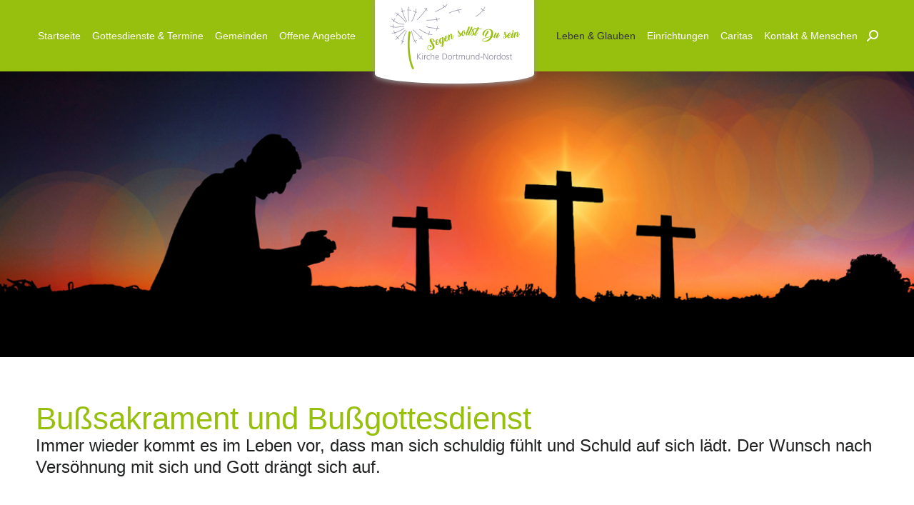

--- FILE ---
content_type: text/html; charset=UTF-8
request_url: https://www.kirche-dortmund-nordost.de/leben-glauben/busssakrament-und-bussgottesdienst/
body_size: 24964
content:
<!DOCTYPE html>
<!--[if !(IE 6) | !(IE 7) | !(IE 8)  ]><!-->
<html lang="de" class="no-js">
<!--<![endif]-->
<head>
	<meta charset="UTF-8" />
		<meta name="viewport" content="width=device-width, initial-scale=1, maximum-scale=1, user-scalable=0">
		<meta name="theme-color" content="#97bf0d"/>	<link rel="profile" href="https://gmpg.org/xfn/11" />
	<title>Bußsakrament und Bußgottesdienst &#8211; Kirche Dortmund-Nordost</title>
<meta name='robots' content='max-image-preview:large' />
<link rel='dns-prefetch' href='//www.kirche-dortmund-nordost.de' />
<link rel="alternate" type="application/rss+xml" title="Kirche Dortmund-Nordost &raquo; Feed" href="https://www.kirche-dortmund-nordost.de/feed/" />
<link rel="alternate" type="application/rss+xml" title="Kirche Dortmund-Nordost &raquo; Kommentar-Feed" href="https://www.kirche-dortmund-nordost.de/comments/feed/" />
<link rel="alternate" type="text/calendar" title="Kirche Dortmund-Nordost &raquo; iCal Feed" href="https://www.kirche-dortmund-nordost.de/terminkalender/?ical=1" />
<script type="text/javascript">
/* <![CDATA[ */
window._wpemojiSettings = {"baseUrl":"https:\/\/s.w.org\/images\/core\/emoji\/14.0.0\/72x72\/","ext":".png","svgUrl":false,"svgExt":".svg","source":{"concatemoji":"https:\/\/www.kirche-dortmund-nordost.de\/cms\/wp-includes\/js\/wp-emoji-release.min.js"}};
/*! This file is auto-generated */
!function(i,n){var o,s,e;function c(e){try{var t={supportTests:e,timestamp:(new Date).valueOf()};sessionStorage.setItem(o,JSON.stringify(t))}catch(e){}}function p(e,t,n){e.clearRect(0,0,e.canvas.width,e.canvas.height),e.fillText(t,0,0);var t=new Uint32Array(e.getImageData(0,0,e.canvas.width,e.canvas.height).data),r=(e.clearRect(0,0,e.canvas.width,e.canvas.height),e.fillText(n,0,0),new Uint32Array(e.getImageData(0,0,e.canvas.width,e.canvas.height).data));return t.every(function(e,t){return e===r[t]})}function u(e,t,n){switch(t){case"flag":return n(e,"\ud83c\udff3\ufe0f\u200d\u26a7\ufe0f","\ud83c\udff3\ufe0f\u200b\u26a7\ufe0f")?!1:!n(e,"\ud83c\uddfa\ud83c\uddf3","\ud83c\uddfa\u200b\ud83c\uddf3")&&!n(e,"\ud83c\udff4\udb40\udc67\udb40\udc62\udb40\udc65\udb40\udc6e\udb40\udc67\udb40\udc7f","\ud83c\udff4\u200b\udb40\udc67\u200b\udb40\udc62\u200b\udb40\udc65\u200b\udb40\udc6e\u200b\udb40\udc67\u200b\udb40\udc7f");case"emoji":return!n(e,"\ud83e\udef1\ud83c\udffb\u200d\ud83e\udef2\ud83c\udfff","\ud83e\udef1\ud83c\udffb\u200b\ud83e\udef2\ud83c\udfff")}return!1}function f(e,t,n){var r="undefined"!=typeof WorkerGlobalScope&&self instanceof WorkerGlobalScope?new OffscreenCanvas(300,150):i.createElement("canvas"),a=r.getContext("2d",{willReadFrequently:!0}),o=(a.textBaseline="top",a.font="600 32px Arial",{});return e.forEach(function(e){o[e]=t(a,e,n)}),o}function t(e){var t=i.createElement("script");t.src=e,t.defer=!0,i.head.appendChild(t)}"undefined"!=typeof Promise&&(o="wpEmojiSettingsSupports",s=["flag","emoji"],n.supports={everything:!0,everythingExceptFlag:!0},e=new Promise(function(e){i.addEventListener("DOMContentLoaded",e,{once:!0})}),new Promise(function(t){var n=function(){try{var e=JSON.parse(sessionStorage.getItem(o));if("object"==typeof e&&"number"==typeof e.timestamp&&(new Date).valueOf()<e.timestamp+604800&&"object"==typeof e.supportTests)return e.supportTests}catch(e){}return null}();if(!n){if("undefined"!=typeof Worker&&"undefined"!=typeof OffscreenCanvas&&"undefined"!=typeof URL&&URL.createObjectURL&&"undefined"!=typeof Blob)try{var e="postMessage("+f.toString()+"("+[JSON.stringify(s),u.toString(),p.toString()].join(",")+"));",r=new Blob([e],{type:"text/javascript"}),a=new Worker(URL.createObjectURL(r),{name:"wpTestEmojiSupports"});return void(a.onmessage=function(e){c(n=e.data),a.terminate(),t(n)})}catch(e){}c(n=f(s,u,p))}t(n)}).then(function(e){for(var t in e)n.supports[t]=e[t],n.supports.everything=n.supports.everything&&n.supports[t],"flag"!==t&&(n.supports.everythingExceptFlag=n.supports.everythingExceptFlag&&n.supports[t]);n.supports.everythingExceptFlag=n.supports.everythingExceptFlag&&!n.supports.flag,n.DOMReady=!1,n.readyCallback=function(){n.DOMReady=!0}}).then(function(){return e}).then(function(){var e;n.supports.everything||(n.readyCallback(),(e=n.source||{}).concatemoji?t(e.concatemoji):e.wpemoji&&e.twemoji&&(t(e.twemoji),t(e.wpemoji)))}))}((window,document),window._wpemojiSettings);
/* ]]> */
</script>
<link rel='stylesheet' id='tribe-events-pro-mini-calendar-block-styles-css' href='https://www.kirche-dortmund-nordost.de/cms/wp-content/plugins/events-calendar-pro/src/resources/css/tribe-events-pro-mini-calendar-block.min.css' type='text/css' media='all' />
<link rel='stylesheet' id='dashicons-css' href='https://www.kirche-dortmund-nordost.de/cms/wp-includes/css/dashicons.min.css' type='text/css' media='all' />
<link rel='stylesheet' id='tec-variables-skeleton-css' href='https://www.kirche-dortmund-nordost.de/cms/wp-content/plugins/event-tickets/common/src/resources/css/variables-skeleton.min.css' type='text/css' media='all' />
<link rel='stylesheet' id='tec-variables-full-css' href='https://www.kirche-dortmund-nordost.de/cms/wp-content/plugins/event-tickets/common/src/resources/css/variables-full.min.css' type='text/css' media='all' />
<link rel='stylesheet' id='tribe-common-skeleton-style-css' href='https://www.kirche-dortmund-nordost.de/cms/wp-content/plugins/event-tickets/common/src/resources/css/common-skeleton.min.css' type='text/css' media='all' />
<link rel='stylesheet' id='tribe-common-full-style-css' href='https://www.kirche-dortmund-nordost.de/cms/wp-content/plugins/event-tickets/common/src/resources/css/common-full.min.css' type='text/css' media='all' />
<link rel='stylesheet' id='event-tickets-tickets-css-css' href='https://www.kirche-dortmund-nordost.de/cms/wp-content/plugins/event-tickets/src/resources/css/tickets.min.css' type='text/css' media='all' />
<link rel='stylesheet' id='event-tickets-tickets-rsvp-css-css' href='https://www.kirche-dortmund-nordost.de/cms/wp-content/plugins/event-tickets/src/resources/css/rsvp-v1.min.css' type='text/css' media='all' />
<style id='wp-emoji-styles-inline-css' type='text/css'>

	img.wp-smiley, img.emoji {
		display: inline !important;
		border: none !important;
		box-shadow: none !important;
		height: 1em !important;
		width: 1em !important;
		margin: 0 0.07em !important;
		vertical-align: -0.1em !important;
		background: none !important;
		padding: 0 !important;
	}
</style>
<link rel='stylesheet' id='contact-form-7-css' href='https://www.kirche-dortmund-nordost.de/cms/wp-content/plugins/contact-form-7/includes/css/styles.css' type='text/css' media='all' />
<link rel='stylesheet' id='mptt-style-css' href='https://www.kirche-dortmund-nordost.de/cms/wp-content/plugins/mp-timetable/media/css/style.css' type='text/css' media='all' />
<link rel='stylesheet' id='the7-font-css' href='https://www.kirche-dortmund-nordost.de/cms/wp-content/themes/dt-the7/fonts/icomoon-the7-font/icomoon-the7-font.min.css' type='text/css' media='all' />
<link rel='stylesheet' id='the7-awesome-fonts-css' href='https://www.kirche-dortmund-nordost.de/cms/wp-content/themes/dt-the7/fonts/FontAwesome/css/all.min.css' type='text/css' media='all' />
<link rel='stylesheet' id='the7-awesome-fonts-back-css' href='https://www.kirche-dortmund-nordost.de/cms/wp-content/themes/dt-the7/fonts/FontAwesome/back-compat.min.css' type='text/css' media='all' />
<link rel='stylesheet' id='the7-Defaults-css' href='https://www.kirche-dortmund-nordost.de/cms/wp-content/uploads/smile_fonts/Defaults/Defaults.css' type='text/css' media='all' />
<link rel='stylesheet' id='borlabs-cookie-css' href='https://www.kirche-dortmund-nordost.de/cms/wp-content/cache/borlabs-cookie/borlabs-cookie_1_de.css' type='text/css' media='all' />
<link rel='stylesheet' id='js_composer_front-css' href='https://www.kirche-dortmund-nordost.de/cms/wp-content/plugins/js_composer/assets/css/js_composer.min.css' type='text/css' media='all' />
<link rel='stylesheet' id='event-tickets-rsvp-css' href='https://www.kirche-dortmund-nordost.de/cms/wp-content/plugins/event-tickets/src/resources/css/rsvp.min.css' type='text/css' media='all' />
<link rel='stylesheet' id='event-tickets-tpp-css-css' href='https://www.kirche-dortmund-nordost.de/cms/wp-content/plugins/event-tickets/src/resources/css/tpp.min.css' type='text/css' media='all' />
<link rel='stylesheet' id='dt-main-css' href='https://www.kirche-dortmund-nordost.de/cms/wp-content/themes/dt-the7/css/main.min.css' type='text/css' media='all' />
<style id='dt-main-inline-css' type='text/css'>
body #load {
  display: block;
  height: 100%;
  overflow: hidden;
  position: fixed;
  width: 100%;
  z-index: 9901;
  opacity: 1;
  visibility: visible;
  transition: all .35s ease-out;
}
.load-wrap {
  width: 100%;
  height: 100%;
  background-position: center center;
  background-repeat: no-repeat;
  text-align: center;
  display: -ms-flexbox;
  display: -ms-flex;
  display: flex;
  -ms-align-items: center;
  -ms-flex-align: center;
  align-items: center;
  -ms-flex-flow: column wrap;
  flex-flow: column wrap;
  -ms-flex-pack: center;
  -ms-justify-content: center;
  justify-content: center;
}
.load-wrap > svg {
  position: absolute;
  top: 50%;
  left: 50%;
  transform: translate(-50%,-50%);
}
#load {
  background: var(--the7-elementor-beautiful-loading-bg,#ffffff);
  --the7-beautiful-spinner-color2: var(--the7-beautiful-spinner-color,rgba(51,51,51,0.3));
}

</style>
<link rel='stylesheet' id='the7-custom-scrollbar-css' href='https://www.kirche-dortmund-nordost.de/cms/wp-content/themes/dt-the7/lib/custom-scrollbar/custom-scrollbar.min.css' type='text/css' media='all' />
<link rel='stylesheet' id='the7-wpbakery-css' href='https://www.kirche-dortmund-nordost.de/cms/wp-content/themes/dt-the7/css/wpbakery.min.css' type='text/css' media='all' />
<link rel='stylesheet' id='the7-css-vars-css' href='https://www.kirche-dortmund-nordost.de/cms/wp-content/uploads/the7-css/css-vars.css' type='text/css' media='all' />
<link rel='stylesheet' id='dt-custom-css' href='https://www.kirche-dortmund-nordost.de/cms/wp-content/uploads/the7-css/custom.css' type='text/css' media='all' />
<link rel='stylesheet' id='dt-media-css' href='https://www.kirche-dortmund-nordost.de/cms/wp-content/uploads/the7-css/media.css' type='text/css' media='all' />
<link rel='stylesheet' id='the7-elements-css' href='https://www.kirche-dortmund-nordost.de/cms/wp-content/uploads/the7-css/post-type-dynamic.css' type='text/css' media='all' />
<link rel='stylesheet' id='style-css' href='https://www.kirche-dortmund-nordost.de/cms/wp-content/themes/dt-the7-child/style.css' type='text/css' media='all' />
<link rel='stylesheet' id='ultimate-vc-addons-style-css' href='https://www.kirche-dortmund-nordost.de/cms/wp-content/plugins/Ultimate_VC_Addons/assets/min-css/style.min.css' type='text/css' media='all' />
<link rel='stylesheet' id='ultimate-vc-addons-headings-style-css' href='https://www.kirche-dortmund-nordost.de/cms/wp-content/plugins/Ultimate_VC_Addons/assets/min-css/headings.min.css' type='text/css' media='all' />
<script type="text/javascript" src="https://www.kirche-dortmund-nordost.de/cms/wp-includes/js/jquery/jquery.min.js" id="jquery-core-js"></script>
<script type="text/javascript" src="https://www.kirche-dortmund-nordost.de/cms/wp-includes/js/jquery/jquery-migrate.min.js" id="jquery-migrate-js"></script>
<script type="text/javascript" src="https://www.kirche-dortmund-nordost.de/cms/wp-content/plugins/svg-support/vendor/DOMPurify/DOMPurify.min.js" id="bodhi-dompurify-library-js"></script>
<script type="text/javascript" src="https://www.kirche-dortmund-nordost.de/cms/wp-content/plugins/revslider/public/assets/js/rbtools.min.js" async id="tp-tools-js"></script>
<script type="text/javascript" src="https://www.kirche-dortmund-nordost.de/cms/wp-content/plugins/revslider/public/assets/js/rs6.min.js" async id="revmin-js"></script>
<script type="text/javascript" src="https://www.kirche-dortmund-nordost.de/cms/wp-content/plugins/svg-support/js/min/svgs-inline-min.js" id="bodhi_svg_inline-js"></script>
<script type="text/javascript" id="bodhi_svg_inline-js-after">
/* <![CDATA[ */
cssTarget="img.style-svg";ForceInlineSVGActive="false";frontSanitizationEnabled="on";
/* ]]> */
</script>
<script type="text/javascript" id="dt-above-fold-js-extra">
/* <![CDATA[ */
var dtLocal = {"themeUrl":"https:\/\/www.kirche-dortmund-nordost.de\/cms\/wp-content\/themes\/dt-the7","passText":"Um diesen gesch\u00fctzten Eintrag anzusehen, geben Sie bitte das Passwort ein:","moreButtonText":{"loading":"Lade...","loadMore":"Mehr laden"},"postID":"844","ajaxurl":"https:\/\/www.kirche-dortmund-nordost.de\/cms\/wp-admin\/admin-ajax.php","REST":{"baseUrl":"https:\/\/www.kirche-dortmund-nordost.de\/wp-json\/the7\/v1","endpoints":{"sendMail":"\/send-mail"}},"contactMessages":{"required":"One or more fields have an error. Please check and try again.","terms":"Please accept the privacy policy.","fillTheCaptchaError":"Please, fill the captcha."},"captchaSiteKey":"","ajaxNonce":"063fa27641","pageData":{"type":"page","template":"page","layout":null},"themeSettings":{"smoothScroll":"off","lazyLoading":false,"desktopHeader":{"height":100},"ToggleCaptionEnabled":"disabled","ToggleCaption":"Navigation","floatingHeader":{"showAfter":140,"showMenu":true,"height":100,"logo":{"showLogo":true,"html":"<img class=\" preload-me\" src=\"https:\/\/www.kirche-dortmund-nordost.de\/cms\/wp-content\/uploads\/2019\/09\/Logo_Kirche_Dortmund-Nordost.png\" srcset=\"https:\/\/www.kirche-dortmund-nordost.de\/cms\/wp-content\/uploads\/2019\/09\/Logo_Kirche_Dortmund-Nordost.png 183w, https:\/\/www.kirche-dortmund-nordost.de\/cms\/wp-content\/uploads\/2019\/09\/Logo_Kirche_Dortmund_Nordost.png 366w\" width=\"183\" height=\"92\"   sizes=\"183px\" alt=\"Kirche Dortmund-Nordost\" \/>","url":"https:\/\/www.kirche-dortmund-nordost.de\/"}},"topLine":{"floatingTopLine":{"logo":{"showLogo":false,"html":""}}},"mobileHeader":{"firstSwitchPoint":1050,"secondSwitchPoint":778,"firstSwitchPointHeight":80,"secondSwitchPointHeight":60,"mobileToggleCaptionEnabled":"disabled","mobileToggleCaption":"Menu"},"stickyMobileHeaderFirstSwitch":{"logo":{"html":"<img class=\" preload-me\" src=\"https:\/\/www.kirche-dortmund-nordost.de\/cms\/wp-content\/uploads\/2019\/09\/Logo_Kirche_Dortmund-Nordost.png\" srcset=\"https:\/\/www.kirche-dortmund-nordost.de\/cms\/wp-content\/uploads\/2019\/09\/Logo_Kirche_Dortmund-Nordost.png 183w, https:\/\/www.kirche-dortmund-nordost.de\/cms\/wp-content\/uploads\/2019\/09\/Logo_Kirche_Dortmund_Nordost.png 366w\" width=\"183\" height=\"92\"   sizes=\"183px\" alt=\"Kirche Dortmund-Nordost\" \/>"}},"stickyMobileHeaderSecondSwitch":{"logo":{"html":"<img class=\" preload-me\" src=\"https:\/\/www.kirche-dortmund-nordost.de\/cms\/wp-content\/uploads\/2019\/09\/Logo_Kirche_Dortmund-Nordost.png\" srcset=\"https:\/\/www.kirche-dortmund-nordost.de\/cms\/wp-content\/uploads\/2019\/09\/Logo_Kirche_Dortmund-Nordost.png 183w, https:\/\/www.kirche-dortmund-nordost.de\/cms\/wp-content\/uploads\/2019\/09\/Logo_Kirche_Dortmund_Nordost.png 366w\" width=\"183\" height=\"92\"   sizes=\"183px\" alt=\"Kirche Dortmund-Nordost\" \/>"}},"sidebar":{"switchPoint":990},"boxedWidth":"1340px"},"VCMobileScreenWidth":"768"};
var dtShare = {"shareButtonText":{"facebook":"Share on Facebook","twitter":"Tweet","pinterest":"Pin it","linkedin":"Share on Linkedin","whatsapp":"Share on Whatsapp"},"overlayOpacity":"85"};
/* ]]> */
</script>
<script type="text/javascript" src="https://www.kirche-dortmund-nordost.de/cms/wp-content/themes/dt-the7/js/above-the-fold.min.js" id="dt-above-fold-js"></script>
<script type="text/javascript" src="https://www.kirche-dortmund-nordost.de/cms/wp-content/plugins/Ultimate_VC_Addons/assets/min-js/ultimate-params.min.js" id="ultimate-vc-addons-params-js"></script>
<script type="text/javascript" src="https://www.kirche-dortmund-nordost.de/cms/wp-content/plugins/Ultimate_VC_Addons/assets/min-js/headings.min.js" id="ultimate-vc-addons-headings-script-js"></script>
<script type="text/javascript" id="wpstg-global-js-extra">
/* <![CDATA[ */
var wpstg = {"nonce":"0d527e2393"};
/* ]]> */
</script>
<script type="text/javascript" src="https://www.kirche-dortmund-nordost.de/cms/wp-content/plugins/wp-staging/assets/js/dist/wpstg-blank-loader.js" id="wpstg-global-js"></script>
<script></script><link rel="canonical" href="https://www.kirche-dortmund-nordost.de/leben-glauben/busssakrament-und-bussgottesdienst/" />
<noscript><style type="text/css">.mptt-shortcode-wrapper .mptt-shortcode-table:first-of-type{display:table!important}.mptt-shortcode-wrapper .mptt-shortcode-table .mptt-event-container:hover{height:auto!important;min-height:100%!important}body.mprm_ie_browser .mptt-shortcode-wrapper .mptt-event-container{height:auto!important}@media (max-width:767px){.mptt-shortcode-wrapper .mptt-shortcode-table:first-of-type{display:none!important}}</style></noscript><meta name="et-api-version" content="v1"><meta name="et-api-origin" content="https://www.kirche-dortmund-nordost.de"><link rel="https://theeventscalendar.com/" href="https://www.kirche-dortmund-nordost.de/wp-json/tribe/tickets/v1/" /><meta name="tec-api-version" content="v1"><meta name="tec-api-origin" content="https://www.kirche-dortmund-nordost.de"><link rel="alternate" href="https://www.kirche-dortmund-nordost.de/wp-json/tribe/events/v1/" /><meta property="og:site_name" content="Kirche Dortmund-Nordost" />
<meta property="og:title" content="Bußsakrament und Bußgottesdienst" />
<meta property="og:url" content="https://www.kirche-dortmund-nordost.de/leben-glauben/busssakrament-und-bussgottesdienst/" />
<meta property="og:type" content="article" />
<meta name="generator" content="Powered by WPBakery Page Builder - drag and drop page builder for WordPress."/>
<meta name="generator" content="Powered by Slider Revolution 6.6.18 - responsive, Mobile-Friendly Slider Plugin for WordPress with comfortable drag and drop interface." />
<script type="text/javascript" id="the7-loader-script">
document.addEventListener("DOMContentLoaded", function(event) {
	var load = document.getElementById("load");
	if(!load.classList.contains('loader-removed')){
		var removeLoading = setTimeout(function() {
			load.className += " loader-removed";
		}, 300);
	}
});
</script>
		<link rel="icon" href="https://www.kirche-dortmund-nordost.de/cms/wp-content/uploads/2020/06/favicon_kdno.png" type="image/png" sizes="16x16"/><link rel="icon" href="https://www.kirche-dortmund-nordost.de/cms/wp-content/uploads/2020/06/favicon_kdno.png" type="image/png" sizes="32x32"/><link rel="apple-touch-icon" href="https://www.kirche-dortmund-nordost.de/cms/wp-content/uploads/2020/06/favicon_kdno.png"><link rel="apple-touch-icon" sizes="76x76" href="https://www.kirche-dortmund-nordost.de/cms/wp-content/uploads/2020/06/favicon_kdno.png"><link rel="apple-touch-icon" sizes="120x120" href="https://www.kirche-dortmund-nordost.de/cms/wp-content/uploads/2020/06/favicon_kdno.png"><link rel="apple-touch-icon" sizes="152x152" href="https://www.kirche-dortmund-nordost.de/cms/wp-content/uploads/2020/06/favicon_kdno.png"><script>function setREVStartSize(e){
			//window.requestAnimationFrame(function() {
				window.RSIW = window.RSIW===undefined ? window.innerWidth : window.RSIW;
				window.RSIH = window.RSIH===undefined ? window.innerHeight : window.RSIH;
				try {
					var pw = document.getElementById(e.c).parentNode.offsetWidth,
						newh;
					pw = pw===0 || isNaN(pw) || (e.l=="fullwidth" || e.layout=="fullwidth") ? window.RSIW : pw;
					e.tabw = e.tabw===undefined ? 0 : parseInt(e.tabw);
					e.thumbw = e.thumbw===undefined ? 0 : parseInt(e.thumbw);
					e.tabh = e.tabh===undefined ? 0 : parseInt(e.tabh);
					e.thumbh = e.thumbh===undefined ? 0 : parseInt(e.thumbh);
					e.tabhide = e.tabhide===undefined ? 0 : parseInt(e.tabhide);
					e.thumbhide = e.thumbhide===undefined ? 0 : parseInt(e.thumbhide);
					e.mh = e.mh===undefined || e.mh=="" || e.mh==="auto" ? 0 : parseInt(e.mh,0);
					if(e.layout==="fullscreen" || e.l==="fullscreen")
						newh = Math.max(e.mh,window.RSIH);
					else{
						e.gw = Array.isArray(e.gw) ? e.gw : [e.gw];
						for (var i in e.rl) if (e.gw[i]===undefined || e.gw[i]===0) e.gw[i] = e.gw[i-1];
						e.gh = e.el===undefined || e.el==="" || (Array.isArray(e.el) && e.el.length==0)? e.gh : e.el;
						e.gh = Array.isArray(e.gh) ? e.gh : [e.gh];
						for (var i in e.rl) if (e.gh[i]===undefined || e.gh[i]===0) e.gh[i] = e.gh[i-1];
											
						var nl = new Array(e.rl.length),
							ix = 0,
							sl;
						e.tabw = e.tabhide>=pw ? 0 : e.tabw;
						e.thumbw = e.thumbhide>=pw ? 0 : e.thumbw;
						e.tabh = e.tabhide>=pw ? 0 : e.tabh;
						e.thumbh = e.thumbhide>=pw ? 0 : e.thumbh;
						for (var i in e.rl) nl[i] = e.rl[i]<window.RSIW ? 0 : e.rl[i];
						sl = nl[0];
						for (var i in nl) if (sl>nl[i] && nl[i]>0) { sl = nl[i]; ix=i;}
						var m = pw>(e.gw[ix]+e.tabw+e.thumbw) ? 1 : (pw-(e.tabw+e.thumbw)) / (e.gw[ix]);
						newh =  (e.gh[ix] * m) + (e.tabh + e.thumbh);
					}
					var el = document.getElementById(e.c);
					if (el!==null && el) el.style.height = newh+"px";
					el = document.getElementById(e.c+"_wrapper");
					if (el!==null && el) {
						el.style.height = newh+"px";
						el.style.display = "block";
					}
				} catch(e){
					console.log("Failure at Presize of Slider:" + e)
				}
			//});
		  };</script>
<style type="text/css" data-type="vc_shortcodes-custom-css">.vc_custom_1570623025344{margin-top: 0px !important;}.vc_custom_1571319448235{margin-top: 4em !important;}.vc_custom_1571319387500{margin-top: 3em !important;}</style><noscript><style> .wpb_animate_when_almost_visible { opacity: 1; }</style></noscript><style id='the7-custom-inline-css' type='text/css'>
.branding{background-color:#ffffff;padding:20px; -webkit-box-shadow: 0px 2px 7px 0px rgba(153,153,153,1);-moz-box-shadow: 0px 2px 7px 0px rgba(153,153,153,1);box-shadow: 0px 2px 7px 0px rgba(153,153,153,1);border-radius:50% / 10%;margin-top:-15px;position:absolute;left:41%;width:183px;}
#bottom-bar{font-size:12px;}

#tribe-events .tribe-events-button, #tribe-events .tribe-events-button:hover, #tribe_events_filters_wrapper input[type=submit], .tribe-events-button, .tribe-events-button.tribe-active:hover, .tribe-events-button.tribe-inactive, .tribe-events-button:hover, .tribe-events-calendar td.tribe-events-present div[id*=tribe-events-daynum-], .tribe-events-calendar td.tribe-events-present div[id*=tribe-events-daynum-]>a {background-color: #CC3300;}

.tribe-events-notices{background: #ffffff;
border-radius: 4px;
border: 1px solid #CC3300;
color: #CC3300;
margin: 10px 0 18px;
padding: 8px 35px 8px 14px;
text-shadow: 0 1px 0 #fff;}

.tribe-events-list .tribe-events-venue-details{font-style:normal!important;}

a.tribe-events-read-more{font-size:13px;font-weight: 700;}

.footer .widget-title{font-weight:800;}

.tribe-events-promo{display:none;}
.tribe_events_filter_control{display:none;}
#page input[type="submit"]:not([name="update_cart"]):hover{background:#97bf0d;}
.events-list .tribe-events-loop{margin:0;}

#tribe-events .tribe-events-button, #tribe-events .tribe-events-button:hover, #tribe_events_filters_wrapper input[type=submit], .tribe-events-button, .tribe-events-button.tribe-active:hover, .tribe-events-button.tribe-inactive, .tribe-events-button:hover, .tribe-events-calendar td.tribe-events-present div[id*=tribe-events-daynum-], .tribe-events-calendar td.tribe-events-present div[id*=tribe-events-daynum-]>a{background-color:#97bf0d;}
.megamenu{text-decoration:underline;cursor:pointer!important;}
.megamenu a{cursor:pointer;background:none;color:#ffffff;}

.blog-shortcode.blog-list-shortcode-id-26537679367623781ba3d9e350fe78b1:not(.centered-layout-list) .post-entry-content{padding:0px!important}

.blog-shortcode.blog-list-shortcode-id-2ee8850e57ba604a45cdc21ee59bf73c:not(.centered-layout-list) .post-entry-content{padding:12px!important}

.floatimage{float:left;padding-right:20px;}

.split-header .header-bar .navigation:last-child > .mini-widgets
{padding:0px;margin-left:10px;}

.ult-style-1 .ult-team-member-name-wrap .ult-team-member-name{text-transform:none;}

.ult-style-1 .ult-team-member-position{text-transform:none;letter-spacing:0px}

.ult-style-1 .ult-team-member-description p{margin-top:-14px;}

.popup-search .submit i, .overlay-search .submit i{color:#ffffff!important;}

.searchform input[type=text], .mini-search .field::placeholder, .overlay-search-microwidget .field::placeholder{color:#333333;}

.sitemapstrong{padding-top:20px;font-size:16px}
.sitemapstrong a{font-weight:700!important;}
.sitemapstrong a:hover{color:#ffffff!important;}

.content ul{list-style:none;}

input[type=text]:not(.elementor-field):not(.searchform-s){margin-bottom:-10px;}

.tribe-common--breakpoint-medium.tribe-events .tribe-common-c-btn.tribe-events-c-search__button{background-color:#97bf0d;}

.tribe-events .tribe-events-calendar-list__event-title-link, .tribe-common .tribe-common-h5,.tribe-common--breakpoint-medium.tribe-events .tribe-events-calendar-list__event-venue,.tribe-events .tribe-events-calendar-list__event-title-link:visited, .tribe-common a,.tribe-common a:visited,.tribe-common .tribe-common-h2{color:#97bf0d!important;}
</style>
</head>
<body id="the7-body" class="page-template-default page page-id-844 page-child parent-pageid-53 wp-embed-responsive the7-core-ver-2.7.7 tribe-no-js page-template-the7dtchild tec-no-tickets-on-recurring title-off dt-responsive-on right-mobile-menu-close-icon ouside-menu-close-icon mobile-hamburger-close-bg-enable mobile-hamburger-close-bg-hover-enable  fade-medium-mobile-menu-close-icon fade-medium-menu-close-icon srcset-enabled btn-flat custom-btn-color custom-btn-hover-color phantom-fade phantom-shadow-decoration phantom-main-logo-on sticky-mobile-header top-header first-switch-logo-left first-switch-menu-right second-switch-logo-left second-switch-menu-right right-mobile-menu layzr-loading-on no-avatars popup-message-style the7-ver-11.9.3 dt-fa-compatibility wpb-js-composer js-comp-ver-7.2 vc_responsive tribe-theme-dt-the7">
<!-- The7 11.9.3 -->
<div id="load" class="spinner-loader">
	<div class="load-wrap"><style type="text/css">
    [class*="the7-spinner-animate-"]{
        animation: spinner-animation 1s cubic-bezier(1,1,1,1) infinite;
        x:46.5px;
        y:40px;
        width:7px;
        height:20px;
        fill:var(--the7-beautiful-spinner-color2);
        opacity: 0.2;
    }
    .the7-spinner-animate-2{
        animation-delay: 0.083s;
    }
    .the7-spinner-animate-3{
        animation-delay: 0.166s;
    }
    .the7-spinner-animate-4{
         animation-delay: 0.25s;
    }
    .the7-spinner-animate-5{
         animation-delay: 0.33s;
    }
    .the7-spinner-animate-6{
         animation-delay: 0.416s;
    }
    .the7-spinner-animate-7{
         animation-delay: 0.5s;
    }
    .the7-spinner-animate-8{
         animation-delay: 0.58s;
    }
    .the7-spinner-animate-9{
         animation-delay: 0.666s;
    }
    .the7-spinner-animate-10{
         animation-delay: 0.75s;
    }
    .the7-spinner-animate-11{
        animation-delay: 0.83s;
    }
    .the7-spinner-animate-12{
        animation-delay: 0.916s;
    }
    @keyframes spinner-animation{
        from {
            opacity: 1;
        }
        to{
            opacity: 0;
        }
    }
</style>
<svg width="75px" height="75px" xmlns="http://www.w3.org/2000/svg" viewBox="0 0 100 100" preserveAspectRatio="xMidYMid">
	<rect class="the7-spinner-animate-1" rx="5" ry="5" transform="rotate(0 50 50) translate(0 -30)"></rect>
	<rect class="the7-spinner-animate-2" rx="5" ry="5" transform="rotate(30 50 50) translate(0 -30)"></rect>
	<rect class="the7-spinner-animate-3" rx="5" ry="5" transform="rotate(60 50 50) translate(0 -30)"></rect>
	<rect class="the7-spinner-animate-4" rx="5" ry="5" transform="rotate(90 50 50) translate(0 -30)"></rect>
	<rect class="the7-spinner-animate-5" rx="5" ry="5" transform="rotate(120 50 50) translate(0 -30)"></rect>
	<rect class="the7-spinner-animate-6" rx="5" ry="5" transform="rotate(150 50 50) translate(0 -30)"></rect>
	<rect class="the7-spinner-animate-7" rx="5" ry="5" transform="rotate(180 50 50) translate(0 -30)"></rect>
	<rect class="the7-spinner-animate-8" rx="5" ry="5" transform="rotate(210 50 50) translate(0 -30)"></rect>
	<rect class="the7-spinner-animate-9" rx="5" ry="5" transform="rotate(240 50 50) translate(0 -30)"></rect>
	<rect class="the7-spinner-animate-10" rx="5" ry="5" transform="rotate(270 50 50) translate(0 -30)"></rect>
	<rect class="the7-spinner-animate-11" rx="5" ry="5" transform="rotate(300 50 50) translate(0 -30)"></rect>
	<rect class="the7-spinner-animate-12" rx="5" ry="5" transform="rotate(330 50 50) translate(0 -30)"></rect>
</svg></div>
</div>
<div id="page" >
	<a class="skip-link screen-reader-text" href="#content">Zum Inhalt springen</a>

<div class="masthead split-header outside widgets full-height shadow-decoration shadow-mobile-header-decoration small-mobile-menu-icon dt-parent-menu-clickable show-sub-menu-on-hover"  role="banner">

	<div class="top-bar top-bar-empty top-bar-line-hide">
	<div class="top-bar-bg" ></div>
	<div class="mini-widgets left-widgets"></div><div class="mini-widgets right-widgets"></div></div>

	<header class="header-bar">

		<div class="branding">
	<div id="site-title" class="assistive-text">Kirche Dortmund-Nordost</div>
	<div id="site-description" class="assistive-text">Segen sollst du sein</div>
	<a class="same-logo" href="https://www.kirche-dortmund-nordost.de/"><img class=" preload-me" src="https://www.kirche-dortmund-nordost.de/cms/wp-content/uploads/2019/09/Logo_Kirche_Dortmund-Nordost.png" srcset="https://www.kirche-dortmund-nordost.de/cms/wp-content/uploads/2019/09/Logo_Kirche_Dortmund-Nordost.png 183w, https://www.kirche-dortmund-nordost.de/cms/wp-content/uploads/2019/09/Logo_Kirche_Dortmund_Nordost.png 366w" width="183" height="92"   sizes="183px" alt="Kirche Dortmund-Nordost" /></a></div>

		<nav class="navigation">

			<ul id="split_left-menu" class="main-nav underline-decoration l-to-r-line outside-item-remove-margin"><li class="menu-item menu-item-type-post_type menu-item-object-page menu-item-home menu-item-1520 first depth-0"><a href='https://www.kirche-dortmund-nordost.de/' data-level='1'><span class="menu-item-text"><span class="menu-text">Startseite</span></span></a></li> <li class="menu-item menu-item-type-custom menu-item-object-custom menu-item-has-children menu-item-253 has-children depth-0"><a href='#' data-level='1'><span class="menu-item-text"><span class="menu-text">Gottesdienste &#038; Termine</span></span></a><ul class="sub-nav level-arrows-on"><li class="menu-item menu-item-type-post_type menu-item-object-page menu-item-6994 first depth-1"><a href='https://www.kirche-dortmund-nordost.de/gottesdienste-termine/gottesdienste/' data-level='2'><span class="menu-item-text"><span class="menu-text">Gottesdienste</span></span></a></li> <li class="menu-item menu-item-type-post_type menu-item-object-page menu-item-1960 depth-1"><a href='https://www.kirche-dortmund-nordost.de/gottesdienste-termine/predigten/' data-level='2'><span class="menu-item-text"><span class="menu-text">Predigten</span></span></a></li> <li class="menu-item menu-item-type-post_type menu-item-object-page menu-item-1519 depth-1"><a href='https://www.kirche-dortmund-nordost.de/terminkalender/' data-level='2'><span class="menu-item-text"><span class="menu-text">Terminkalender</span></span></a></li> <li class="menu-item menu-item-type-post_type menu-item-object-page menu-item-159 depth-1"><a href='https://www.kirche-dortmund-nordost.de/gottesdienste-termine/liturgische-dienste/' data-level='2'><span class="menu-item-text"><span class="menu-text">Liturgische Dienste</span></span></a></li> </ul></li> <li class="menu-item menu-item-type-custom menu-item-object-custom menu-item-has-children menu-item-254 has-children depth-0"><a href='#' data-level='1'><span class="menu-item-text"><span class="menu-text">Gemeinden</span></span></a><ul class="sub-nav level-arrows-on"><li class="menu-item menu-item-type-post_type menu-item-object-page menu-item-163 first depth-1"><a href='https://www.kirche-dortmund-nordost.de/gemeinden/st-aloysius-derne/' data-level='2'><span class="menu-item-text"><span class="menu-text">St. Aloysius [Derne]</span></span></a></li> <li class="menu-item menu-item-type-post_type menu-item-object-page menu-item-164 depth-1"><a href='https://www.kirche-dortmund-nordost.de/gemeinden/st-bonifatius-kirchderne/' data-level='2'><span class="menu-item-text"><span class="menu-text">St. Bonifatius [Kirchderne]</span></span></a></li> <li class="menu-item menu-item-type-post_type menu-item-object-page menu-item-162 depth-1"><a href='https://www.kirche-dortmund-nordost.de/gemeinden/franziskus-gemeinde-scharnhorst/' data-level='2'><span class="menu-item-text"><span class="menu-text">Franziskus-Gemeinde [Scharnhorst]</span></span></a></li> <li class="menu-item menu-item-type-post_type menu-item-object-page menu-item-165 depth-1"><a href='https://www.kirche-dortmund-nordost.de/gemeinden/st-immaculata-scharnhorst/' data-level='2'><span class="menu-item-text"><span class="menu-text">St. Immaculata [Scharnhorst]</span></span></a></li> <li class="menu-item menu-item-type-post_type menu-item-object-page menu-item-166 depth-1"><a href='https://www.kirche-dortmund-nordost.de/gemeinden/st-johannes-baptista-kurl/' data-level='2'><span class="menu-item-text"><span class="menu-text">St. Johannes Baptista [Kurl]</span></span></a></li> <li class="menu-item menu-item-type-post_type menu-item-object-page menu-item-167 depth-1"><a href='https://www.kirche-dortmund-nordost.de/gemeinden/st-michael-lanstrop/' data-level='2'><span class="menu-item-text"><span class="menu-text">St. Michael [Lanstrop]</span></span></a></li> <li class="menu-item menu-item-type-post_type menu-item-object-page menu-item-168 depth-1"><a href='https://www.kirche-dortmund-nordost.de/gemeinden/st-petrus-canisius-husen/' data-level='2'><span class="menu-item-text"><span class="menu-text">St. Petrus Canisius [Husen]</span></span></a></li> </ul></li> <li class="menu-item menu-item-type-custom menu-item-object-custom menu-item-has-children menu-item-255 last has-children depth-0"><a href='#' data-level='1'><span class="menu-item-text"><span class="menu-text">Offene Angebote</span></span></a><ul class="sub-nav level-arrows-on"><li class="megamenu menu-item menu-item-type-custom menu-item-object-custom menu-item-295 first depth-1"><a data-level='2'><span class="menu-item-text"><span class="menu-text">Jugend &#038; junge Menschen:</span></span></a></li> <li class="menu-item menu-item-type-post_type menu-item-object-page menu-item-171 depth-1"><a href='https://www.kirche-dortmund-nordost.de/offene-angebote/dpsg/' data-level='2'><span class="menu-item-text"><span class="menu-text">– DPSG</span></span></a></li> <li class="menu-item menu-item-type-post_type menu-item-object-page menu-item-177 depth-1"><a href='https://www.kirche-dortmund-nordost.de/offene-angebote/messdiener/' data-level='2'><span class="menu-item-text"><span class="menu-text">– Messdiener</span></span></a></li> <li class="menu-item menu-item-type-post_type menu-item-object-page menu-item-798 depth-1"><a href='https://www.kirche-dortmund-nordost.de/offene-angebote/tag-der-jugend/' data-level='2'><span class="menu-item-text"><span class="menu-text">&#8211; Tag der Jugend</span></span></a></li> <li class="megamenu menu-item menu-item-type-custom menu-item-object-custom menu-item-296 depth-1"><a href='#' data-level='2'><span class="menu-item-text"><span class="menu-text">Erwachsene &#038; Senioren:</span></span></a></li> <li class="menu-item menu-item-type-post_type menu-item-object-page menu-item-170 depth-1"><a href='https://www.kirche-dortmund-nordost.de/offene-angebote/choere-musik/' data-level='2'><span class="menu-item-text"><span class="menu-text">– Chöre und Musik</span></span></a></li> <li class="menu-item menu-item-type-post_type menu-item-object-page menu-item-1871 depth-1"><a href='https://www.kirche-dortmund-nordost.de/offene-angebote/djk/' data-level='2'><span class="menu-item-text"><span class="menu-text">&#8211; DJK</span></span></a></li> <li class="menu-item menu-item-type-post_type menu-item-object-page menu-item-174 depth-1"><a href='https://www.kirche-dortmund-nordost.de/offene-angebote/kfd/' data-level='2'><span class="menu-item-text"><span class="menu-text">– Kfd</span></span></a></li> <li class="menu-item menu-item-type-post_type menu-item-object-page menu-item-176 depth-1"><a href='https://www.kirche-dortmund-nordost.de/offene-angebote/kolping/' data-level='2'><span class="menu-item-text"><span class="menu-text">– Kolping</span></span></a></li> <li class="menu-item menu-item-type-post_type menu-item-object-page menu-item-178 depth-1"><a href='https://www.kirche-dortmund-nordost.de/offene-angebote/seniorengruppen/' data-level='2'><span class="menu-item-text"><span class="menu-text">– Seniorengruppen</span></span></a></li> </ul></li> </ul>
			
		</nav>

		<nav class="navigation">

			<ul id="split_right-menu" class="main-nav underline-decoration l-to-r-line outside-item-remove-margin"><li class="menu-item menu-item-type-custom menu-item-object-custom current-menu-ancestor current-menu-parent menu-item-has-children menu-item-313 act first has-children depth-0"><a href='#' data-level='1'><span class="menu-item-text"><span class="menu-text">Leben &#038; Glauben</span></span></a><ul class="sub-nav level-arrows-on"><li class="menu-item menu-item-type-post_type menu-item-object-page menu-item-142 first depth-1"><a href='https://www.kirche-dortmund-nordost.de/leben-glauben/taufe/' data-level='2'><span class="menu-item-text"><span class="menu-text">Taufe</span></span></a></li> <li class="menu-item menu-item-type-post_type menu-item-object-page menu-item-138 depth-1"><a href='https://www.kirche-dortmund-nordost.de/leben-glauben/erstkommunion/' data-level='2'><span class="menu-item-text"><span class="menu-text">Erstkommunion</span></span></a></li> <li class="menu-item menu-item-type-post_type menu-item-object-page menu-item-139 depth-1"><a href='https://www.kirche-dortmund-nordost.de/leben-glauben/firmung/' data-level='2'><span class="menu-item-text"><span class="menu-text">Firmung</span></span></a></li> <li class="menu-item menu-item-type-post_type menu-item-object-page current-menu-item page_item page-item-844 current_page_item menu-item-851 act depth-1"><a href='https://www.kirche-dortmund-nordost.de/leben-glauben/busssakrament-und-bussgottesdienst/' data-level='2'><span class="menu-item-text"><span class="menu-text">Bußsakrament und Bußgottesdienst</span></span></a></li> <li class="menu-item menu-item-type-post_type menu-item-object-page menu-item-140 depth-1"><a href='https://www.kirche-dortmund-nordost.de/leben-glauben/hochzeit/' data-level='2'><span class="menu-item-text"><span class="menu-text">Hochzeit</span></span></a></li> <li class="menu-item menu-item-type-post_type menu-item-object-page menu-item-143 depth-1"><a href='https://www.kirche-dortmund-nordost.de/leben-glauben/trauer/' data-level='2'><span class="menu-item-text"><span class="menu-text">Trauer und Beerdigungen</span></span></a></li> <li class="menu-item menu-item-type-post_type menu-item-object-page menu-item-141 depth-1"><a href='https://www.kirche-dortmund-nordost.de/leben-glauben/oekumene/' data-level='2'><span class="menu-item-text"><span class="menu-text">Ökumene</span></span></a></li> <li class="menu-item menu-item-type-post_type menu-item-object-page menu-item-850 depth-1"><a href='https://www.kirche-dortmund-nordost.de/leben-glauben/krankensakramente/' data-level='2'><span class="menu-item-text"><span class="menu-text">Krankensakramente</span></span></a></li> <li class="menu-item menu-item-type-post_type menu-item-object-page menu-item-136 depth-1"><a href='https://www.kirche-dortmund-nordost.de/leben-glauben/blog-das-geistliche-wort/' data-level='2'><span class="menu-item-text"><span class="menu-text">Blog – das geistliche Wort und mehr</span></span></a></li> <li class="menu-item menu-item-type-post_type menu-item-object-page menu-item-137 depth-1"><a href='https://www.kirche-dortmund-nordost.de/leben-glauben/christ-sein-von-a-bis-z/' data-level='2'><span class="menu-item-text"><span class="menu-text">Christ sein von A bis Z</span></span></a></li> </ul></li> <li class="menu-item menu-item-type-custom menu-item-object-custom menu-item-has-children menu-item-312 has-children depth-0"><a href='#' data-level='1'><span class="menu-item-text"><span class="menu-text">Einrichtungen</span></span></a><ul class="sub-nav level-arrows-on"><li class="menu-item menu-item-type-post_type menu-item-object-page menu-item-115 first depth-1"><a href='https://www.kirche-dortmund-nordost.de/einrichtungen/buechereien/' data-level='2'><span class="menu-item-text"><span class="menu-text">Büchereien</span></span></a></li> <li class="menu-item menu-item-type-post_type menu-item-object-page menu-item-116 depth-1"><a href='https://www.kirche-dortmund-nordost.de/einrichtungen/friedhoefe/' data-level='2'><span class="menu-item-text"><span class="menu-text">Friedhöfe</span></span></a></li> <li class="menu-item menu-item-type-post_type menu-item-object-page menu-item-117 depth-1"><a href='https://www.kirche-dortmund-nordost.de/einrichtungen/gast-sein/' data-level='2'><span class="menu-item-text"><span class="menu-text">Gast sein</span></span></a></li> <li class="menu-item menu-item-type-post_type menu-item-object-page menu-item-118 depth-1"><a href='https://www.kirche-dortmund-nordost.de/einrichtungen/kitas/' data-level='2'><span class="menu-item-text"><span class="menu-text">Kitas</span></span></a></li> <li class="menu-item menu-item-type-post_type menu-item-object-page menu-item-9482 depth-1"><a href='https://www.kirche-dortmund-nordost.de/einrichtungen/immobilien/' data-level='2'><span class="menu-item-text"><span class="menu-text">Immobilien</span></span></a></li> </ul></li> <li class="menu-item menu-item-type-custom menu-item-object-custom menu-item-has-children menu-item-311 has-children depth-0"><a href='#' data-level='1'><span class="menu-item-text"><span class="menu-text">Caritas</span></span></a><ul class="sub-nav level-arrows-on"><li class="menu-item menu-item-type-post_type menu-item-object-page menu-item-109 first depth-1"><a href='https://www.kirche-dortmund-nordost.de/caritas/fluechtlingshilfe/' data-level='2'><span class="menu-item-text"><span class="menu-text">Flüchtlingshilfe</span></span></a></li> <li class="menu-item menu-item-type-post_type menu-item-object-page menu-item-110 depth-1"><a href='https://www.kirche-dortmund-nordost.de/caritas/gute-seele/' data-level='2'><span class="menu-item-text"><span class="menu-text">Gute Seele</span></span></a></li> <li class="menu-item menu-item-type-post_type menu-item-object-page menu-item-111 depth-1"><a href='https://www.kirche-dortmund-nordost.de/caritas/iss-watt/' data-level='2'><span class="menu-item-text"><span class="menu-text">Iss-Wat</span></span></a></li> <li class="menu-item menu-item-type-post_type menu-item-object-page menu-item-112 depth-1"><a href='https://www.kirche-dortmund-nordost.de/caritas/konferenzen/' data-level='2'><span class="menu-item-text"><span class="menu-text">Konferenzen</span></span></a></li> <li class="menu-item menu-item-type-post_type menu-item-object-page menu-item-113 depth-1"><a href='https://www.kirche-dortmund-nordost.de/caritas/not-tuer/' data-level='2'><span class="menu-item-text"><span class="menu-text">Not-Tür</span></span></a></li> <li class="menu-item menu-item-type-custom menu-item-object-custom menu-item-8077 depth-1"><a href='https://www.kirche-dortmund-nordost.de/cms/wp-content/uploads/2024/04/Uebersicht-ueber-Hilfsangebote.pdf' data-level='2'><span class="menu-item-text"><span class="menu-text">Übersicht Hilfsangebote Dortmund</span></span></a></li> </ul></li> <li class="menu-item menu-item-type-custom menu-item-object-custom menu-item-has-children menu-item-310 last has-children depth-0"><a href='#' data-level='1'><span class="menu-item-text"><span class="menu-text">Kontakt &#038; Menschen</span></span></a><ul class="sub-nav level-arrows-on"><li class="menu-item menu-item-type-post_type menu-item-object-page menu-item-4223 first depth-1"><a href='https://www.kirche-dortmund-nordost.de/kontakt-menschen/kontakt/' data-level='2'><span class="menu-item-text"><span class="menu-text">Kontakt</span></span></a></li> <li class="menu-item menu-item-type-post_type menu-item-object-page menu-item-132 depth-1"><a href='https://www.kirche-dortmund-nordost.de/kontakt-menschen/gemeinden-gemeindebueros/' data-level='2'><span class="menu-item-text"><span class="menu-text">Gemeinden &#038; Gemeindebüros</span></span></a></li> <li class="menu-item menu-item-type-post_type menu-item-object-page menu-item-9763 depth-1"><a href='https://www.kirche-dortmund-nordost.de/kontakt-menschen/digitales_gemeindebuero/' data-level='2'><span class="menu-item-text"><span class="menu-text">Digitales Gemeindebüro</span></span></a></li> <li class="menu-item menu-item-type-post_type menu-item-object-page menu-item-134 depth-1"><a href='https://www.kirche-dortmund-nordost.de/kontakt-menschen/teams-raete/' data-level='2'><span class="menu-item-text"><span class="menu-text">Teams &#038; Räte</span></span></a></li> <li class="menu-item menu-item-type-post_type menu-item-object-page menu-item-6069 depth-1"><a href='https://www.kirche-dortmund-nordost.de/kontakt-menschen/ehrenamt/' data-level='2'><span class="menu-item-text"><span class="menu-text">Ehrenamt</span></span></a></li> <li class="menu-item menu-item-type-post_type menu-item-object-page menu-item-9102 depth-1"><a href='https://www.kirche-dortmund-nordost.de/wahlen/' data-level='2'><span class="menu-item-text"><span class="menu-text">Wahlen 2025</span></span></a></li> <li class="menu-item menu-item-type-post_type menu-item-object-page menu-item-3559 depth-1"><a href='https://www.kirche-dortmund-nordost.de/kontakt-menschen/gemeindenachrichten/' data-level='2'><span class="menu-item-text"><span class="menu-text">Gemeindenachrichten</span></span></a></li> <li class="menu-item menu-item-type-post_type menu-item-object-page menu-item-901 depth-1"><a href='https://www.kirche-dortmund-nordost.de/kontakt-menschen/downloadbereich/' data-level='2'><span class="menu-item-text"><span class="menu-text">Downloadbereich</span></span></a></li> <li class="menu-item menu-item-type-post_type menu-item-object-page menu-item-133 depth-1"><a href='https://www.kirche-dortmund-nordost.de/kontakt-menschen/links/' data-level='2'><span class="menu-item-text"><span class="menu-text">Links</span></span></a></li> </ul></li> </ul>
			<div class="mini-widgets"><div class="mini-search show-on-desktop hide-on-first-switch hide-on-second-switch popup-search custom-icon"><form class="searchform mini-widget-searchform" role="search" method="get" action="https://www.kirche-dortmund-nordost.de/">

	<div class="screen-reader-text">Search:</div>

	
		<a href="" class="submit text-disable"><i class=" mw-icon the7-mw-icon-search-bold"></i></a>
		<div class="popup-search-wrap">
			<input type="text" class="field searchform-s" name="s" value="" placeholder="&nbsp;" title="Search form"/>
			<a href="" class="search-icon"><i class="the7-mw-icon-search"></i></a>
		</div>

			<input type="submit" class="assistive-text searchsubmit" value="Los!"/>
</form>
</div></div>
		</nav>

	</header>

</div>
<div role="navigation" class="dt-mobile-header mobile-menu-show-divider">
	<div class="dt-close-mobile-menu-icon"><div class="close-line-wrap"><span class="close-line"></span><span class="close-line"></span><span class="close-line"></span></div></div>	<ul id="mobile-menu" class="mobile-main-nav">
		<li class="menu-item menu-item-type-post_type menu-item-object-page menu-item-home menu-item-598 first depth-0"><a href='https://www.kirche-dortmund-nordost.de/' data-level='1'><span class="menu-item-text"><span class="menu-text">Startseite</span></span></a></li> <li class="menu-item menu-item-type-custom menu-item-object-custom menu-item-has-children menu-item-1675 has-children depth-0"><a href='#' data-level='1'><span class="menu-item-text"><span class="menu-text">Gottesdienste &#038; Termine</span></span></a><ul class="sub-nav level-arrows-on"><li class="menu-item menu-item-type-post_type menu-item-object-page menu-item-6993 first depth-1"><a href='https://www.kirche-dortmund-nordost.de/gottesdienste-termine/gottesdienste/' data-level='2'><span class="menu-item-text"><span class="menu-text">Gottesdienste</span></span></a></li> <li class="menu-item menu-item-type-post_type menu-item-object-page menu-item-1959 depth-1"><a href='https://www.kirche-dortmund-nordost.de/gottesdienste-termine/predigten/' data-level='2'><span class="menu-item-text"><span class="menu-text">Predigten</span></span></a></li> <li class="menu-item menu-item-type-post_type menu-item-object-page menu-item-602 depth-1"><a href='https://www.kirche-dortmund-nordost.de/terminkalender/' data-level='2'><span class="menu-item-text"><span class="menu-text">Terminkalender</span></span></a></li> <li class="menu-item menu-item-type-post_type menu-item-object-page menu-item-601 depth-1"><a href='https://www.kirche-dortmund-nordost.de/gottesdienste-termine/liturgische-dienste/' data-level='2'><span class="menu-item-text"><span class="menu-text">Liturgische Dienste</span></span></a></li> </ul></li> <li class="menu-item menu-item-type-custom menu-item-object-custom menu-item-has-children menu-item-1676 has-children depth-0"><a href='#' data-level='1'><span class="menu-item-text"><span class="menu-text">Gemeinden</span></span></a><ul class="sub-nav level-arrows-on"><li class="menu-item menu-item-type-post_type menu-item-object-page menu-item-605 first depth-1"><a href='https://www.kirche-dortmund-nordost.de/gemeinden/st-aloysius-derne/' data-level='2'><span class="menu-item-text"><span class="menu-text">St. Aloysius [Derne]</span></span></a></li> <li class="menu-item menu-item-type-post_type menu-item-object-page menu-item-606 depth-1"><a href='https://www.kirche-dortmund-nordost.de/gemeinden/st-bonifatius-kirchderne/' data-level='2'><span class="menu-item-text"><span class="menu-text">St. Bonifatius [Kirchderne]</span></span></a></li> <li class="menu-item menu-item-type-post_type menu-item-object-page menu-item-604 depth-1"><a href='https://www.kirche-dortmund-nordost.de/gemeinden/franziskus-gemeinde-scharnhorst/' data-level='2'><span class="menu-item-text"><span class="menu-text">Franziskus-Gemeinde [Scharnhorst]</span></span></a></li> <li class="menu-item menu-item-type-post_type menu-item-object-page menu-item-607 depth-1"><a href='https://www.kirche-dortmund-nordost.de/gemeinden/st-immaculata-scharnhorst/' data-level='2'><span class="menu-item-text"><span class="menu-text">St. Immaculata [Scharnhorst]</span></span></a></li> <li class="menu-item menu-item-type-post_type menu-item-object-page menu-item-608 depth-1"><a href='https://www.kirche-dortmund-nordost.de/gemeinden/st-johannes-baptista-kurl/' data-level='2'><span class="menu-item-text"><span class="menu-text">St. Johannes Baptista [Kurl]</span></span></a></li> <li class="menu-item menu-item-type-post_type menu-item-object-page menu-item-609 depth-1"><a href='https://www.kirche-dortmund-nordost.de/gemeinden/st-michael-lanstrop/' data-level='2'><span class="menu-item-text"><span class="menu-text">St. Michael [Lanstrop]</span></span></a></li> <li class="menu-item menu-item-type-post_type menu-item-object-page menu-item-610 depth-1"><a href='https://www.kirche-dortmund-nordost.de/gemeinden/st-petrus-canisius-husen/' data-level='2'><span class="menu-item-text"><span class="menu-text">St. Petrus Canisius [Husen]</span></span></a></li> </ul></li> <li class="menu-item menu-item-type-custom menu-item-object-custom menu-item-has-children menu-item-1677 has-children depth-0"><a href='#' data-level='1'><span class="menu-item-text"><span class="menu-text">Offene Angebote</span></span></a><ul class="sub-nav level-arrows-on"><li class="menu-item menu-item-type-post_type menu-item-object-page menu-item-613 first depth-1"><a href='https://www.kirche-dortmund-nordost.de/offene-angebote/dpsg/' data-level='2'><span class="menu-item-text"><span class="menu-text">DPSG</span></span></a></li> <li class="menu-item menu-item-type-post_type menu-item-object-page menu-item-617 depth-1"><a href='https://www.kirche-dortmund-nordost.de/offene-angebote/messdiener/' data-level='2'><span class="menu-item-text"><span class="menu-text">Messdiener</span></span></a></li> <li class="menu-item menu-item-type-post_type menu-item-object-page menu-item-1529 depth-1"><a href='https://www.kirche-dortmund-nordost.de/offene-angebote/tag-der-jugend/' data-level='2'><span class="menu-item-text"><span class="menu-text">Tag der Jugend</span></span></a></li> <li class="menu-item menu-item-type-post_type menu-item-object-page menu-item-612 depth-1"><a href='https://www.kirche-dortmund-nordost.de/offene-angebote/choere-musik/' data-level='2'><span class="menu-item-text"><span class="menu-text">Chöre und Musik</span></span></a></li> <li class="menu-item menu-item-type-post_type menu-item-object-page menu-item-1870 depth-1"><a href='https://www.kirche-dortmund-nordost.de/offene-angebote/djk/' data-level='2'><span class="menu-item-text"><span class="menu-text">DJK</span></span></a></li> <li class="menu-item menu-item-type-post_type menu-item-object-page menu-item-616 depth-1"><a href='https://www.kirche-dortmund-nordost.de/offene-angebote/kolping/' data-level='2'><span class="menu-item-text"><span class="menu-text">Kolping</span></span></a></li> <li class="menu-item menu-item-type-post_type menu-item-object-page menu-item-614 depth-1"><a href='https://www.kirche-dortmund-nordost.de/offene-angebote/kfd/' data-level='2'><span class="menu-item-text"><span class="menu-text">kfd</span></span></a></li> <li class="menu-item menu-item-type-post_type menu-item-object-page menu-item-618 depth-1"><a href='https://www.kirche-dortmund-nordost.de/offene-angebote/seniorengruppen/' data-level='2'><span class="menu-item-text"><span class="menu-text">Seniorengruppen</span></span></a></li> </ul></li> <li class="menu-item menu-item-type-custom menu-item-object-custom current-menu-ancestor current-menu-parent menu-item-has-children menu-item-1678 act has-children depth-0"><a href='#' data-level='1'><span class="menu-item-text"><span class="menu-text">Leben &#038; Glauben</span></span></a><ul class="sub-nav level-arrows-on"><li class="menu-item menu-item-type-post_type menu-item-object-page menu-item-626 first depth-1"><a href='https://www.kirche-dortmund-nordost.de/leben-glauben/taufe/' data-level='2'><span class="menu-item-text"><span class="menu-text">Taufe</span></span></a></li> <li class="menu-item menu-item-type-post_type menu-item-object-page menu-item-622 depth-1"><a href='https://www.kirche-dortmund-nordost.de/leben-glauben/erstkommunion/' data-level='2'><span class="menu-item-text"><span class="menu-text">Erstkommunion</span></span></a></li> <li class="menu-item menu-item-type-post_type menu-item-object-page menu-item-623 depth-1"><a href='https://www.kirche-dortmund-nordost.de/leben-glauben/firmung/' data-level='2'><span class="menu-item-text"><span class="menu-text">Firmung</span></span></a></li> <li class="menu-item menu-item-type-post_type menu-item-object-page current-menu-item page_item page-item-844 current_page_item menu-item-1534 act depth-1"><a href='https://www.kirche-dortmund-nordost.de/leben-glauben/busssakrament-und-bussgottesdienst/' data-level='2'><span class="menu-item-text"><span class="menu-text">Bußsakrament und Bußgottesdienst</span></span></a></li> <li class="menu-item menu-item-type-post_type menu-item-object-page menu-item-624 depth-1"><a href='https://www.kirche-dortmund-nordost.de/leben-glauben/hochzeit/' data-level='2'><span class="menu-item-text"><span class="menu-text">Hochzeit</span></span></a></li> <li class="menu-item menu-item-type-post_type menu-item-object-page menu-item-627 depth-1"><a href='https://www.kirche-dortmund-nordost.de/leben-glauben/trauer/' data-level='2'><span class="menu-item-text"><span class="menu-text">Trauer und Beerdigungen</span></span></a></li> <li class="menu-item menu-item-type-post_type menu-item-object-page menu-item-625 depth-1"><a href='https://www.kirche-dortmund-nordost.de/leben-glauben/oekumene/' data-level='2'><span class="menu-item-text"><span class="menu-text">Ökumene</span></span></a></li> <li class="menu-item menu-item-type-post_type menu-item-object-page menu-item-1535 depth-1"><a href='https://www.kirche-dortmund-nordost.de/leben-glauben/krankensakramente/' data-level='2'><span class="menu-item-text"><span class="menu-text">Krankensakramente</span></span></a></li> <li class="menu-item menu-item-type-post_type menu-item-object-page menu-item-620 depth-1"><a href='https://www.kirche-dortmund-nordost.de/leben-glauben/blog-das-geistliche-wort/' data-level='2'><span class="menu-item-text"><span class="menu-text">Blog – das geistliche Wort und mehr</span></span></a></li> <li class="menu-item menu-item-type-post_type menu-item-object-page menu-item-621 depth-1"><a href='https://www.kirche-dortmund-nordost.de/leben-glauben/christ-sein-von-a-bis-z/' data-level='2'><span class="menu-item-text"><span class="menu-text">Christ sein von A bis Z</span></span></a></li> </ul></li> <li class="menu-item menu-item-type-custom menu-item-object-custom menu-item-has-children menu-item-1679 has-children depth-0"><a href='#' data-level='1'><span class="menu-item-text"><span class="menu-text">Einrichtungen</span></span></a><ul class="sub-nav level-arrows-on"><li class="menu-item menu-item-type-post_type menu-item-object-page menu-item-629 first depth-1"><a href='https://www.kirche-dortmund-nordost.de/einrichtungen/buechereien/' data-level='2'><span class="menu-item-text"><span class="menu-text">Büchereien</span></span></a></li> <li class="menu-item menu-item-type-post_type menu-item-object-page menu-item-630 depth-1"><a href='https://www.kirche-dortmund-nordost.de/einrichtungen/friedhoefe/' data-level='2'><span class="menu-item-text"><span class="menu-text">Friedhöfe</span></span></a></li> <li class="menu-item menu-item-type-post_type menu-item-object-page menu-item-631 depth-1"><a href='https://www.kirche-dortmund-nordost.de/einrichtungen/gast-sein/' data-level='2'><span class="menu-item-text"><span class="menu-text">Gast sein</span></span></a></li> <li class="menu-item menu-item-type-post_type menu-item-object-page menu-item-632 depth-1"><a href='https://www.kirche-dortmund-nordost.de/einrichtungen/kitas/' data-level='2'><span class="menu-item-text"><span class="menu-text">Kitas</span></span></a></li> <li class="menu-item menu-item-type-post_type menu-item-object-page menu-item-9481 depth-1"><a href='https://www.kirche-dortmund-nordost.de/einrichtungen/immobilien/' data-level='2'><span class="menu-item-text"><span class="menu-text">Immobilien</span></span></a></li> </ul></li> <li class="menu-item menu-item-type-custom menu-item-object-custom menu-item-has-children menu-item-1680 has-children depth-0"><a href='#' data-level='1'><span class="menu-item-text"><span class="menu-text">Caritas</span></span></a><ul class="sub-nav level-arrows-on"><li class="menu-item menu-item-type-post_type menu-item-object-page menu-item-637 first depth-1"><a href='https://www.kirche-dortmund-nordost.de/caritas/fluechtlingshilfe/' data-level='2'><span class="menu-item-text"><span class="menu-text">Flüchtlingshilfe</span></span></a></li> <li class="menu-item menu-item-type-post_type menu-item-object-page menu-item-634 depth-1"><a href='https://www.kirche-dortmund-nordost.de/caritas/gute-seele/' data-level='2'><span class="menu-item-text"><span class="menu-text">Gute Seele</span></span></a></li> <li class="menu-item menu-item-type-post_type menu-item-object-page menu-item-635 depth-1"><a href='https://www.kirche-dortmund-nordost.de/caritas/iss-watt/' data-level='2'><span class="menu-item-text"><span class="menu-text">Iss-Wat</span></span></a></li> <li class="menu-item menu-item-type-post_type menu-item-object-page menu-item-638 depth-1"><a href='https://www.kirche-dortmund-nordost.de/caritas/konferenzen/' data-level='2'><span class="menu-item-text"><span class="menu-text">Konferenzen</span></span></a></li> <li class="menu-item menu-item-type-post_type menu-item-object-page menu-item-636 depth-1"><a href='https://www.kirche-dortmund-nordost.de/caritas/not-tuer/' data-level='2'><span class="menu-item-text"><span class="menu-text">Not-Tür</span></span></a></li> <li class="menu-item menu-item-type-custom menu-item-object-custom menu-item-8076 depth-1"><a href='https://www.kirche-dortmund-nordost.de/cms/wp-content/uploads/2024/04/Uebersicht-ueber-Hilfsangebote.pdf' data-level='2'><span class="menu-item-text"><span class="menu-text">Übersicht Hilfsangebote Dortmund</span></span></a></li> </ul></li> <li class="menu-item menu-item-type-custom menu-item-object-custom menu-item-has-children menu-item-1681 has-children depth-0"><a href='#' data-level='1'><span class="menu-item-text"><span class="menu-text">Kontakt &#038; Menschen</span></span></a><ul class="sub-nav level-arrows-on"><li class="menu-item menu-item-type-post_type menu-item-object-page menu-item-4222 first depth-1"><a href='https://www.kirche-dortmund-nordost.de/kontakt-menschen/kontakt/' data-level='2'><span class="menu-item-text"><span class="menu-text">Kontakt</span></span></a></li> <li class="menu-item menu-item-type-post_type menu-item-object-page menu-item-642 depth-1"><a href='https://www.kirche-dortmund-nordost.de/kontakt-menschen/gemeinden-gemeindebueros/' data-level='2'><span class="menu-item-text"><span class="menu-text">Gemeinden &#038; Gemeindebüros</span></span></a></li> <li class="menu-item menu-item-type-post_type menu-item-object-page menu-item-9762 depth-1"><a href='https://www.kirche-dortmund-nordost.de/kontakt-menschen/digitales_gemeindebuero/' data-level='2'><span class="menu-item-text"><span class="menu-text">Digitales Gemeindebüro</span></span></a></li> <li class="menu-item menu-item-type-post_type menu-item-object-page menu-item-641 depth-1"><a href='https://www.kirche-dortmund-nordost.de/kontakt-menschen/teams-raete/' data-level='2'><span class="menu-item-text"><span class="menu-text">Teams &#038; Räte</span></span></a></li> <li class="menu-item menu-item-type-post_type menu-item-object-page menu-item-6071 depth-1"><a href='https://www.kirche-dortmund-nordost.de/kontakt-menschen/ehrenamt/' data-level='2'><span class="menu-item-text"><span class="menu-text">Ehrenamt</span></span></a></li> <li class="menu-item menu-item-type-post_type menu-item-object-page menu-item-9104 depth-1"><a href='https://www.kirche-dortmund-nordost.de/wahlen/' data-level='2'><span class="menu-item-text"><span class="menu-text">Wahlen 2025</span></span></a></li> <li class="menu-item menu-item-type-post_type menu-item-object-page menu-item-3560 depth-1"><a href='https://www.kirche-dortmund-nordost.de/kontakt-menschen/gemeindenachrichten/' data-level='2'><span class="menu-item-text"><span class="menu-text">Gemeindenachrichten</span></span></a></li> <li class="menu-item menu-item-type-post_type menu-item-object-page menu-item-1530 depth-1"><a href='https://www.kirche-dortmund-nordost.de/kontakt-menschen/downloadbereich/' data-level='2'><span class="menu-item-text"><span class="menu-text">Downloadbereich</span></span></a></li> <li class="menu-item menu-item-type-post_type menu-item-object-page menu-item-640 depth-1"><a href='https://www.kirche-dortmund-nordost.de/kontakt-menschen/links/' data-level='2'><span class="menu-item-text"><span class="menu-text">Links</span></span></a></li> <li class="menu-item menu-item-type-custom menu-item-object-custom menu-item-1737 depth-1"><a href='https://www.instagram.com/kirche_dortmund_nordost/?hl=de' data-level='2'><span class="menu-item-text"><span class="menu-text">Instagram</span></span></a></li> </ul></li> <li class="menu-item menu-item-type-post_type menu-item-object-page menu-item-privacy-policy menu-item-644 depth-0"><a href='https://www.kirche-dortmund-nordost.de/datenschutz/' data-level='1'><span class="menu-item-text"><span class="menu-text">Datenschutz</span></span></a></li> <li class="menu-item menu-item-type-post_type menu-item-object-page menu-item-643 last depth-0"><a href='https://www.kirche-dortmund-nordost.de/impressum/' data-level='1'><span class="menu-item-text"><span class="menu-text">Impressum</span></span></a></li> 	</ul>
	<div class='mobile-mini-widgets-in-menu'></div>
</div>

<style id="the7-page-content-style">
#main {
  padding-top: 0px;
}
@media screen and (max-width: 778px) {
  #main {
    padding-top: 0px;
  }
}

</style>

<div id="main" class="sidebar-none sidebar-divider-vertical">

	
	<div class="main-gradient"></div>
	<div class="wf-wrap">
	<div class="wf-container-main">

	


	<div id="content" class="content" role="main">

		<div class="wpb-content-wrapper"><div class="vc_row wpb_row vc_row-fluid vc_custom_1570623025344"><div class="wpb_column vc_column_container vc_col-sm-12"><div class="vc_column-inner"><div class="wpb_wrapper"><div class="wpb_revslider_element wpb_content_element">
			<!-- START Bussgottesdienst REVOLUTION SLIDER 6.6.18 --><p class="rs-p-wp-fix"></p>
			<rs-module-wrap id="rev_slider_39_1_wrapper" data-source="gallery" style="visibility:hidden;background:transparent;padding:0;margin:0px auto;margin-top:0;margin-bottom:0;">
				<rs-module id="rev_slider_39_1" style="" data-version="6.6.18">
					<rs-slides style="overflow: hidden; position: absolute;">
						<rs-slide style="position: absolute;" data-key="rs-39" data-title="Slide" data-anim="ms:600;r:0;" data-in="o:0;" data-out="a:false;">
							<img fetchpriority="high" decoding="async" src="//www.kirche-dortmund-nordost.de/cms/wp-content/plugins/revslider/public/assets/assets/dummy.png" alt="" title="Bussgottesdienst" width="1200" height="399" class="rev-slidebg tp-rs-img rs-lazyload" data-lazyload="//www.kirche-dortmund-nordost.de/cms/wp-content/uploads/2020/04/Bussgottesdienst.jpg" data-bg="p:10% 50%;" data-no-retina>
<!---->						</rs-slide>
					</rs-slides>
				</rs-module>
				<script>
					setREVStartSize({c: 'rev_slider_39_1',rl:[1240,1024,778,480],el:[400],gw:[1240],gh:[400],type:'standard',justify:'',layout:'fullwidth',mh:"0"});if (window.RS_MODULES!==undefined && window.RS_MODULES.modules!==undefined && window.RS_MODULES.modules["revslider391"]!==undefined) {window.RS_MODULES.modules["revslider391"].once = false;window.revapi39 = undefined;if (window.RS_MODULES.checkMinimal!==undefined) window.RS_MODULES.checkMinimal()}
				</script>
			</rs-module-wrap>
			<!-- END REVOLUTION SLIDER -->
</div><div class="vc_row wpb_row vc_inner vc_row-fluid vc_custom_1571319448235"><div class="wpb_column vc_column_container vc_col-sm-12"><div class="vc_column-inner"><div class="wpb_wrapper"><div id="ultimate-heading-1367696a8d10cfd5b" class="uvc-heading ult-adjust-bottom-margin ultimate-heading-1367696a8d10cfd5b uvc-3146  uvc-heading-default-font-sizes" data-hspacer="no_spacer"  data-halign="left" style="text-align:left"><div class="uvc-heading-spacer no_spacer" style="top"></div><div class="uvc-main-heading ult-responsive"  data-ultimate-target='.uvc-heading.ultimate-heading-1367696a8d10cfd5b h1'  data-responsive-json-new='{"font-size":"","line-height":""}' ><h1 style="font-weight:normal;font-style:normal;margin-bottom:5px;">Bußsakrament und Bußgottesdienst</h1></div><div class="uvc-sub-heading ult-responsive"  data-ultimate-target='.uvc-heading.ultimate-heading-1367696a8d10cfd5b .uvc-sub-heading '  data-responsive-json-new='{"font-size":"desktop:24px;","line-height":""}'  style="font-weight:normal;">Immer wieder kommt es im Leben vor, dass man sich schuldig fühlt und Schuld auf sich lädt. Der Wunsch nach Versöhnung mit sich und Gott drängt sich auf.</div></div></div></div></div></div><div class="vc_row wpb_row vc_inner vc_row-fluid vc_custom_1571319387500"><div class="wpb_column vc_column_container vc_col-sm-6"><div class="vc_column-inner"><div class="wpb_wrapper">
	<div class="wpb_text_column wpb_content_element " >
		<div class="wpb_wrapper">
			<p>Dazu gibt es zwei Möglichkeiten: Das Sakrament der Beichte und den Bußgottesdienst. Beim Sakrament der Buße sprechen Sie persönlich mit einem Priester, der Ihnen dann auch die Versöhnung von Gott her zuspricht. Ein Termin ist jederzeit nach Absprache möglich.</p>
<p>Darüber hinaus besteht zu Weihnachten und Ostern die Möglichkeit, einen Bußgottesdienst zu besuchen und sich mit vielen anderen die Vergebung Gottes zusagen zu lassen. Die Termine finden Sie rechtzeitig in unseren <a href="https://www.kirche-dortmund-nordost.de/kontakt-menschen/gemeindenachrichten/">Gemeindenachrichten</a>.</p>

		</div>
	</div>
</div></div></div><div class="wpb_column vc_column_container vc_col-sm-6"><div class="vc_column-inner"><div class="wpb_wrapper">
	<div class="wpb_text_column wpb_content_element " >
		<div class="wpb_wrapper">
			<p><strong>Bei Interesse wenden Sie sich bitte an<br />
</strong>einen der <a href="https://www.kirche-dortmund-nordost.de/kontakt-menschen/teams-raete/">Priester</a>.</p>

		</div>
	</div>
</div></div></div></div></div></div></div></div>
</div>
	</div><!-- #content -->

	


			</div><!-- .wf-container -->
		</div><!-- .wf-wrap -->

	
	</div><!-- #main -->

	


	<!-- !Footer -->
	<footer id="footer" class="footer solid-bg">

		
			<div class="wf-wrap">
				<div class="wf-container-footer">
					<div class="wf-container">
						<section id="presscore-custom-menu-two-2" class="widget widget_presscore-custom-menu-two wf-cell wf-1-8"><div class="widget-title">Gottesdienste &#038; Termine</div><ul class="custom-nav"><li class="menu-item menu-item-type-post_type menu-item-object-page menu-item-6995 first"><a href="https://www.kirche-dortmund-nordost.de/gottesdienste-termine/gottesdienste/"><span>Gottesdienste</span></a></li><li class="menu-item menu-item-type-post_type menu-item-object-page menu-item-2700"><a href="https://www.kirche-dortmund-nordost.de/gottesdienste-termine/predigten/"><span>Predigten</span></a></li><li class="menu-item menu-item-type-post_type menu-item-object-page menu-item-184"><a href="https://www.kirche-dortmund-nordost.de/terminkalender/"><span>Terminkalender</span></a></li><li class="menu-item menu-item-type-post_type menu-item-object-page menu-item-183"><a href="https://www.kirche-dortmund-nordost.de/gottesdienste-termine/liturgische-dienste/"><span>Liturgische Dienste</span></a></li></ul></section><section id="presscore-custom-menu-two-3" class="widget widget_presscore-custom-menu-two wf-cell wf-1-8"><div class="widget-title">Gemeinden</div><ul class="custom-nav"><li class="menu-item menu-item-type-post_type menu-item-object-page menu-item-187 first"><a href="https://www.kirche-dortmund-nordost.de/gemeinden/st-aloysius-derne/"><span>St. Aloysius</span></a></li><li class="menu-item menu-item-type-post_type menu-item-object-page menu-item-188"><a href="https://www.kirche-dortmund-nordost.de/gemeinden/st-bonifatius-kirchderne/"><span>St. Bonifatius</span></a></li><li class="menu-item menu-item-type-post_type menu-item-object-page menu-item-186"><a href="https://www.kirche-dortmund-nordost.de/gemeinden/franziskus-gemeinde-scharnhorst/"><span>Franziskus Gemeinde</span></a></li><li class="menu-item menu-item-type-post_type menu-item-object-page menu-item-189"><a href="https://www.kirche-dortmund-nordost.de/gemeinden/st-immaculata-scharnhorst/"><span>St. Immaculata</span></a></li><li class="menu-item menu-item-type-post_type menu-item-object-page menu-item-190"><a href="https://www.kirche-dortmund-nordost.de/gemeinden/st-johannes-baptista-kurl/"><span>St. Johannes- Baptista</span></a></li><li class="menu-item menu-item-type-post_type menu-item-object-page menu-item-191"><a href="https://www.kirche-dortmund-nordost.de/gemeinden/st-michael-lanstrop/"><span>St. Michael</span></a></li><li class="menu-item menu-item-type-post_type menu-item-object-page menu-item-192"><a href="https://www.kirche-dortmund-nordost.de/gemeinden/st-petrus-canisius-husen/"><span>St. Petrus Canisius</span></a></li></ul></section><section id="presscore-custom-menu-two-4" class="widget widget_presscore-custom-menu-two wf-cell wf-1-8"><div class="widget-title">Offene Angebote</div><ul class="custom-nav"><li class="menu-item menu-item-type-post_type menu-item-object-page menu-item-196 first"><a href="https://www.kirche-dortmund-nordost.de/offene-angebote/jugend-junge-menschen/"><span>Jugend &#038; junge Menschen</span></a></li><li class="menu-item menu-item-type-post_type menu-item-object-page menu-item-194"><a href="https://www.kirche-dortmund-nordost.de/offene-angebote/dpsg/"><span>DPSG</span></a></li><li class="menu-item menu-item-type-post_type menu-item-object-page menu-item-892"><a href="https://www.kirche-dortmund-nordost.de/offene-angebote/tag-der-jugend/"><span>Tag der Jugend</span></a></li><li class="menu-item menu-item-type-post_type menu-item-object-page menu-item-200"><a href="https://www.kirche-dortmund-nordost.de/offene-angebote/messdiener/"><span>Messdiener</span></a></li><li class="menu-item menu-item-type-post_type menu-item-object-page menu-item-195"><a href="https://www.kirche-dortmund-nordost.de/offene-angebote/erwachsene-senioren/"><span>Erwachsene &#038; Senioren</span></a></li><li class="menu-item menu-item-type-post_type menu-item-object-page menu-item-197"><a href="https://www.kirche-dortmund-nordost.de/offene-angebote/kfd/"><span>kfd</span></a></li><li class="menu-item menu-item-type-post_type menu-item-object-page menu-item-199"><a href="https://www.kirche-dortmund-nordost.de/offene-angebote/kolping/"><span>Kolping</span></a></li><li class="menu-item menu-item-type-post_type menu-item-object-page menu-item-201"><a href="https://www.kirche-dortmund-nordost.de/offene-angebote/seniorengruppen/"><span>Seniorengruppen</span></a></li><li class="menu-item menu-item-type-post_type menu-item-object-page menu-item-193"><a href="https://www.kirche-dortmund-nordost.de/offene-angebote/choere-musik/"><span>Chöre und Musik</span></a></li></ul></section><section id="presscore-custom-menu-two-5" class="widget widget_presscore-custom-menu-two wf-cell wf-1-8"><div class="widget-title">Leben &#038; Glauben</div><ul class="custom-nav"><li class="menu-item menu-item-type-post_type menu-item-object-page menu-item-208 first"><a href="https://www.kirche-dortmund-nordost.de/leben-glauben/taufe/"><span>Taufe</span></a></li><li class="menu-item menu-item-type-post_type menu-item-object-page menu-item-204"><a href="https://www.kirche-dortmund-nordost.de/leben-glauben/erstkommunion/"><span>Erstkommunion</span></a></li><li class="menu-item menu-item-type-post_type menu-item-object-page menu-item-205"><a href="https://www.kirche-dortmund-nordost.de/leben-glauben/firmung/"><span>Firmung</span></a></li><li class="menu-item menu-item-type-post_type menu-item-object-page current-menu-item page_item page-item-844 current_page_item menu-item-894 act"><a href="https://www.kirche-dortmund-nordost.de/leben-glauben/busssakrament-und-bussgottesdienst/"><span>Bußsakrament und Bußgottesdienst</span></a></li><li class="menu-item menu-item-type-post_type menu-item-object-page menu-item-206"><a href="https://www.kirche-dortmund-nordost.de/leben-glauben/hochzeit/"><span>Hochzeit</span></a></li><li class="menu-item menu-item-type-post_type menu-item-object-page menu-item-209"><a href="https://www.kirche-dortmund-nordost.de/leben-glauben/trauer/"><span>Trauer und Beerdigungen</span></a></li><li class="menu-item menu-item-type-post_type menu-item-object-page menu-item-207"><a href="https://www.kirche-dortmund-nordost.de/leben-glauben/oekumene/"><span>Ökumene</span></a></li><li class="menu-item menu-item-type-post_type menu-item-object-page menu-item-895"><a href="https://www.kirche-dortmund-nordost.de/leben-glauben/krankensakramente/"><span>Krankensakramente</span></a></li><li class="menu-item menu-item-type-post_type menu-item-object-page menu-item-202"><a href="https://www.kirche-dortmund-nordost.de/leben-glauben/blog-das-geistliche-wort/"><span>Blog – das geistliche Wort und mehr</span></a></li><li class="menu-item menu-item-type-post_type menu-item-object-page menu-item-203"><a href="https://www.kirche-dortmund-nordost.de/leben-glauben/christ-sein-von-a-bis-z/"><span>Christ sein von A bis Z</span></a></li></ul></section><section id="presscore-custom-menu-two-6" class="widget widget_presscore-custom-menu-two wf-cell wf-1-8"><div class="widget-title">Einrichtungen</div><ul class="custom-nav"><li class="menu-item menu-item-type-post_type menu-item-object-page menu-item-210 first"><a href="https://www.kirche-dortmund-nordost.de/einrichtungen/buechereien/"><span>Büchereien</span></a></li><li class="menu-item menu-item-type-post_type menu-item-object-page menu-item-211"><a href="https://www.kirche-dortmund-nordost.de/einrichtungen/friedhoefe/"><span>Friedhöfe</span></a></li><li class="menu-item menu-item-type-post_type menu-item-object-page menu-item-212"><a href="https://www.kirche-dortmund-nordost.de/einrichtungen/gast-sein/"><span>Gast sein</span></a></li><li class="menu-item menu-item-type-post_type menu-item-object-page menu-item-213"><a href="https://www.kirche-dortmund-nordost.de/einrichtungen/kitas/"><span>Kitas</span></a></li><li class="menu-item menu-item-type-post_type menu-item-object-page menu-item-9483"><a href="https://www.kirche-dortmund-nordost.de/einrichtungen/immobilien/"><span>Immobilien</span></a></li></ul></section><section id="presscore-custom-menu-two-7" class="widget widget_presscore-custom-menu-two wf-cell wf-1-8"><div class="widget-title">Caritas</div><ul class="custom-nav"><li class="menu-item menu-item-type-post_type menu-item-object-page menu-item-214 first"><a href="https://www.kirche-dortmund-nordost.de/caritas/fluechtlingshilfe/"><span>Flüchtlingshilfe</span></a></li><li class="menu-item menu-item-type-post_type menu-item-object-page menu-item-215"><a href="https://www.kirche-dortmund-nordost.de/caritas/gute-seele/"><span>Gute Seele</span></a></li><li class="menu-item menu-item-type-post_type menu-item-object-page menu-item-216"><a href="https://www.kirche-dortmund-nordost.de/caritas/iss-watt/"><span>Iss-Wat</span></a></li><li class="menu-item menu-item-type-post_type menu-item-object-page menu-item-217"><a href="https://www.kirche-dortmund-nordost.de/caritas/konferenzen/"><span>Konferenzen</span></a></li><li class="menu-item menu-item-type-post_type menu-item-object-page menu-item-218"><a href="https://www.kirche-dortmund-nordost.de/caritas/not-tuer/"><span>Not-Tür</span></a></li><li class="menu-item menu-item-type-custom menu-item-object-custom menu-item-8078"><a href="https://www.kirche-dortmund-nordost.de/cms/wp-content/uploads/2024/04/Uebersicht-ueber-Hilfsangebote.pdf"><span>Übersicht Hilfsangebote Dortmund</span></a></li></ul></section><section id="presscore-custom-menu-two-8" class="widget widget_presscore-custom-menu-two wf-cell wf-1-8"><div class="widget-title">Kontakt &#038; Menschen</div><ul class="custom-nav"><li class="menu-item menu-item-type-post_type menu-item-object-page menu-item-4225 first"><a href="https://www.kirche-dortmund-nordost.de/kontakt-menschen/kontakt/"><span>Kontakt</span></a></li><li class="menu-item menu-item-type-post_type menu-item-object-page menu-item-219"><a href="https://www.kirche-dortmund-nordost.de/kontakt-menschen/gemeinden-gemeindebueros/"><span>Gemeinden &#038; Gemeindebüros</span></a></li><li class="menu-item menu-item-type-post_type menu-item-object-page menu-item-9761"><a href="https://www.kirche-dortmund-nordost.de/kontakt-menschen/digitales_gemeindebuero/"><span>Digitales Gemeindebüro</span></a></li><li class="menu-item menu-item-type-post_type menu-item-object-page menu-item-221"><a href="https://www.kirche-dortmund-nordost.de/kontakt-menschen/teams-raete/"><span>Teams &#038; Räte</span></a></li><li class="menu-item menu-item-type-post_type menu-item-object-page menu-item-6070"><a href="https://www.kirche-dortmund-nordost.de/kontakt-menschen/ehrenamt/"><span>Ehrenamt</span></a></li><li class="menu-item menu-item-type-post_type menu-item-object-page menu-item-9103"><a href="https://www.kirche-dortmund-nordost.de/wahlen/"><span>Wahlen 2025</span></a></li><li class="menu-item menu-item-type-post_type menu-item-object-page menu-item-3561"><a href="https://www.kirche-dortmund-nordost.de/kontakt-menschen/gemeindenachrichten/"><span>Gemeindenachrichten</span></a></li><li class="menu-item menu-item-type-post_type menu-item-object-page menu-item-900"><a href="https://www.kirche-dortmund-nordost.de/kontakt-menschen/downloadbereich/"><span>Downloadbereich</span></a></li><li class="menu-item menu-item-type-post_type menu-item-object-page menu-item-220"><a href="https://www.kirche-dortmund-nordost.de/kontakt-menschen/links/"><span>Links</span></a></li><li class="sitemapstrong menu-item menu-item-type-custom menu-item-object-custom menu-item-1735"><a href="#"><span>SOCIAL MEDIA</span></a></li><li class="menu-item menu-item-type-custom menu-item-object-custom menu-item-1736"><a href="https://www.instagram.com/kirche_dortmund_nordost/?hl=de" target="_blank"><span>Instagram</span></a></li></ul></section><section id="text-2" class="widget widget_text wf-cell wf-1-8"><div class="widget-title">Zur Kirche Dortmund-Nordost gehören die folgenden sieben Gemeinden:</div>			<div class="textwidget"><p style="line-height:16px; color:#ffffff;"><strong>St. Aloysius</strong> – Altenderner Str. 67, 44329 Dortmund | <strong>St. Bonifatius</strong> – Derner Str. 393a, 44329 Dortmund | <strong>Franziskus-Gemeinde</strong> – Gleiwitzstr. 281, 44328 Dortmund | <strong>St. Johannes Baptista</strong> – Werimboldstr. 8, 44319 Dortmund |<br />
<strong>St. Immaculata</strong> – Westholz 40, 44328 Dortmund | <strong>St. Michael</strong> – Michaelstr. 2, 44329 Dortmund | <strong>St. Petrus Canisius</strong> – Kühlkamp 11, 44319 Dortmund</p>
</div>
		</section>					</div><!-- .wf-container -->
				</div><!-- .wf-container-footer -->
			</div><!-- .wf-wrap -->

			
<!-- !Bottom-bar -->
<div id="bottom-bar" class="logo-center" role="contentinfo">
    <div class="wf-wrap">
        <div class="wf-container-bottom">

			
            <div class="wf-float-right">

				<div class="bottom-text-block"><p>© 2026 Kirche Dortmund-Nordost – <a href="https://www.kirche-dortmund-nordost.de/cms/wp-login.php">Login</a> | <a href="/cms/datenschutz">Datenschutz</a> | <a href="/cms/impressum">Impressum</a></p>
</div>
            </div>

        </div><!-- .wf-container-bottom -->
    </div><!-- .wf-wrap -->
</div><!-- #bottom-bar -->
	</footer><!-- #footer -->

<a href="#" class="scroll-top"><svg version="1.1" id="Layer_1" xmlns="http://www.w3.org/2000/svg" xmlns:xlink="http://www.w3.org/1999/xlink" x="0px" y="0px"
	 viewBox="0 0 16 16" style="enable-background:new 0 0 16 16;" xml:space="preserve">
<path d="M11.7,6.3l-3-3C8.5,3.1,8.3,3,8,3c0,0,0,0,0,0C7.7,3,7.5,3.1,7.3,3.3l-3,3c-0.4,0.4-0.4,1,0,1.4c0.4,0.4,1,0.4,1.4,0L7,6.4
	V12c0,0.6,0.4,1,1,1s1-0.4,1-1V6.4l1.3,1.3c0.4,0.4,1,0.4,1.4,0C11.9,7.5,12,7.3,12,7S11.9,6.5,11.7,6.3z"/>
</svg><span class="screen-reader-text">Go to Top</span></a>

</div><!-- #page -->


		<script>
			window.RS_MODULES = window.RS_MODULES || {};
			window.RS_MODULES.modules = window.RS_MODULES.modules || {};
			window.RS_MODULES.waiting = window.RS_MODULES.waiting || [];
			window.RS_MODULES.defered = false;
			window.RS_MODULES.moduleWaiting = window.RS_MODULES.moduleWaiting || {};
			window.RS_MODULES.type = 'compiled';
		</script>
				<script>
		( function ( body ) {
			'use strict';
			body.className = body.className.replace( /\btribe-no-js\b/, 'tribe-js' );
		} )( document.body );
		</script>
		<!--googleoff: all--><div data-nosnippet><script id="BorlabsCookieBoxWrap" type="text/template"><div
    id="BorlabsCookieBox"
    class="BorlabsCookie"
    role="dialog"
    aria-labelledby="CookieBoxTextHeadline"
    aria-describedby="CookieBoxTextDescription"
    aria-modal="true"
>
    <div class="middle-center" style="display: none;">
        <div class="_brlbs-box-wrap">
            <div class="_brlbs-box">
                <div class="cookie-box">
                    <div class="container">
                        <div class="row">
                            <div class="col-12">
                                <div class="_brlbs-flex-center">
                                    
                                    <span role="heading" aria-level="3" class="_brlbs-h3" id="CookieBoxTextHeadline">Diese Webseite verwendet Cookies</span>
                                </div>

                                <p id="CookieBoxTextDescription"><span class="_brlbs-paragraph _brlbs-text-description">Wir verwenden Cookies, um Inhalte und Anzeigen zu personalisieren und die Zugriffe auf unsere Website zu analysieren. Weitere Informationen finden Sie in unseren Datenschutzhinweisen / Impressum.</span> <span class="_brlbs-paragraph _brlbs-text-confirm-age">Wenn Sie unter 16 Jahre alt sind und Ihre Zustimmung zu freiwilligen Diensten geben möchten, müssen Sie Ihre Erziehungsberechtigten um Erlaubnis bitten.</span> <span class="_brlbs-paragraph _brlbs-text-technology">Wir verwenden Cookies und andere Technologien auf unserer Website. Einige von ihnen sind essenziell, während andere uns helfen, diese Website und Ihre Erfahrung zu verbessern.</span> <span class="_brlbs-paragraph _brlbs-text-personal-data">Personenbezogene Daten können verarbeitet werden (z. B. IP-Adressen), z. B. für personalisierte Anzeigen und Inhalte oder Anzeigen- und Inhaltsmessung.</span> <span class="_brlbs-paragraph _brlbs-text-more-information">Weitere Informationen über die Verwendung Ihrer Daten finden Sie in unserer  <a class="_brlbs-cursor" href="https://www.kirche-dortmund-nordost.de/datenschutz/">Datenschutzerklärung</a>.</span> <span class="_brlbs-paragraph _brlbs-text-revoke">Sie können Ihre Auswahl jederzeit unter <a class="_brlbs-cursor" href="#" data-cookie-individual>Einstellungen</a> widerrufen oder anpassen.</span></p>

                                                                    <ul>
                                                                                        <li
                                                                                                        data-borlabs-cookie-group="essential"
                                                >
                                                    Essenziell                                                </li>
                                                                                            <li
                                                                                                        data-borlabs-cookie-group="external-media"
                                                >
                                                    Externe Medien                                                </li>
                                                                                </ul>
                                
                                <p class="_brlbs-accept">
                                    <a
                                        href="#"
                                        tabindex="0"
                                        role="button"
                                        id="CookieBoxSaveButton"
                                        class="_brlbs-btn _brlbs-btn-accept-all _brlbs-cursor"
                                        data-cookie-accept
                                    >
                                        Alle Cookies zulassen                                    </a>
                                </p>

                                                                    <p class="_brlbs-refuse-btn">
                                        <a
                                            href="#"
                                            tabindex="0"
                                            role="button"
                                            class="_brlbs-btn _brlbs-cursor"
                                            data-cookie-refuse
                                        >
                                            Nur essenzielle erlauben                                        </a>
                                    </p>
                                
                                <p class="_brlbs-manage-btn ">
                                    <a
                                        href="#"
                                        tabindex="0"
                                        role="button"
                                        class="_brlbs-cursor _brlbs-btn "
                                        data-cookie-individual
                                    >
                                        Individuelle Datenschutzeinstellungen                                    </a>
                                </p>

                                <p class="_brlbs-legal">
                                    <a
                                        href="#"
                                        tabindex="0"
                                        role="button"
                                        class="_brlbs-cursor"
                                        data-cookie-individual
                                    >
                                        Cookie-Details                                    </a>

                                                                            <span class="_brlbs-separator"></span>
                                        <a
                                            tabindex="0"
                                            href="https://www.kirche-dortmund-nordost.de/datenschutz/"
                                        >
                                            Datenschutzerklärung                                        </a>
                                    
                                                                            <span class="_brlbs-separator"></span>
                                        <a
                                            tabindex="0"
                                            href="https://www.kirche-dortmund-nordost.de/impressum/"
                                        >
                                            Impressum                                        </a>
                                                                    </p>
                            </div>
                        </div>
                    </div>
                </div>

                <div
    class="cookie-preference"
    aria-hidden="true"
    role="dialog"
    aria-describedby="CookiePrefDescription"
    aria-modal="true"
>
    <div class="container not-visible">
        <div class="row no-gutters">
            <div class="col-12">
                <div class="row no-gutters align-items-top">
                    <div class="col-12">
                        <div class="_brlbs-flex-center">
                                                    <span role="heading" aria-level="3" class="_brlbs-h3">Datenschutzeinstellungen</span>
                        </div>

                        <p id="CookiePrefDescription">
                            <span class="_brlbs-paragraph _brlbs-text-confirm-age">Wenn Sie unter 16 Jahre alt sind und Ihre Zustimmung zu freiwilligen Diensten geben möchten, müssen Sie Ihre Erziehungsberechtigten um Erlaubnis bitten.</span> <span class="_brlbs-paragraph _brlbs-text-technology">Wir verwenden Cookies und andere Technologien auf unserer Website. Einige von ihnen sind essenziell, während andere uns helfen, diese Website und Ihre Erfahrung zu verbessern.</span> <span class="_brlbs-paragraph _brlbs-text-personal-data">Personenbezogene Daten können verarbeitet werden (z. B. IP-Adressen), z. B. für personalisierte Anzeigen und Inhalte oder Anzeigen- und Inhaltsmessung.</span> <span class="_brlbs-paragraph _brlbs-text-more-information">Weitere Informationen über die Verwendung Ihrer Daten finden Sie in unserer  <a class="_brlbs-cursor" href="https://www.kirche-dortmund-nordost.de/datenschutz/">Datenschutzerklärung</a>.</span> <span class="_brlbs-paragraph _brlbs-text-description">Hier finden Sie eine Übersicht über alle verwendeten Cookies. Sie können Ihre Einwilligung zu ganzen Kategorien geben oder sich weitere Informationen anzeigen lassen und so nur bestimmte Cookies auswählen.</span>                        </p>

                        <div class="row no-gutters align-items-center">
                            <div class="col-12 col-sm-10">
                                <p class="_brlbs-accept">
                                                                            <a
                                            href="#"
                                            class="_brlbs-btn _brlbs-btn-accept-all _brlbs-cursor"
                                            tabindex="0"
                                            role="button"
                                            data-cookie-accept-all
                                        >
                                            Alle Cookies zulassen                                        </a>
                                        
                                    <a
                                        href="#"
                                        id="CookiePrefSave"
                                        tabindex="0"
                                        role="button"
                                        class="_brlbs-btn _brlbs-cursor"
                                        data-cookie-accept
                                    >
                                        Auswahl erlauben                                    </a>

                                                                            <a
                                            href="#"
                                            class="_brlbs-btn _brlbs-refuse-btn _brlbs-cursor"
                                            tabindex="0"
                                            role="button"
                                            data-cookie-refuse
                                        >
                                            Nur essenzielle Cookies akzeptieren                                        </a>
                                                                    </p>
                            </div>

                            <div class="col-12 col-sm-2">
                                <p class="_brlbs-refuse">
                                    <a
                                        href="#"
                                        class="_brlbs-cursor"
                                        tabindex="0"
                                        role="button"
                                        data-cookie-back
                                    >
                                        Zurück                                    </a>

                                                                    </p>
                            </div>
                        </div>
                    </div>
                </div>

                <div data-cookie-accordion>
                                            <fieldset>
                            <legend class="sr-only">Datenschutzeinstellungen</legend>

                                                                                                <div class="bcac-item">
                                        <div class="d-flex flex-row">
                                            <label class="w-75">
                                                <span role="heading" aria-level="4" class="_brlbs-h4">Essenziell (1)</span>
                                            </label>

                                            <div class="w-25 text-right">
                                                                                            </div>
                                        </div>

                                        <div class="d-block">
                                            <p>Essenzielle Cookies ermöglichen grundlegende Funktionen und sind für die einwandfreie Funktion der Website erforderlich.</p>

                                            <p class="text-center">
                                                <a
                                                    href="#"
                                                    class="_brlbs-cursor d-block"
                                                    tabindex="0"
                                                    role="button"
                                                    data-cookie-accordion-target="essential"
                                                >
                                                    <span data-cookie-accordion-status="show">
                                                        Cookie-Informationen anzeigen                                                    </span>

                                                    <span data-cookie-accordion-status="hide" class="borlabs-hide">
                                                        Cookie-Informationen ausblenden                                                    </span>
                                                </a>
                                            </p>
                                        </div>

                                        <div
                                            class="borlabs-hide"
                                            data-cookie-accordion-parent="essential"
                                        >
                                                                                            <table>
                                                    
                                                    <tr>
                                                        <th scope="row">Name</th>
                                                        <td>
                                                            <label>
                                                                Borlabs Cookie                                                            </label>
                                                        </td>
                                                    </tr>

                                                    <tr>
                                                        <th scope="row">Anbieter</th>
                                                        <td>Eigentümer dieser Website<span>, </span><a href="https://www.kirche-dortmund-nordost.de/impressum/">Impressum</a></td>
                                                    </tr>

                                                                                                            <tr>
                                                            <th scope="row">Zweck</th>
                                                            <td>Speichert die Einstellungen der Besucher, die in der Cookie Box von Borlabs Cookie ausgewählt wurden.</td>
                                                        </tr>
                                                        
                                                    
                                                    
                                                                                                            <tr>
                                                            <th scope="row">Cookie Name</th>
                                                            <td>borlabs-cookie</td>
                                                        </tr>
                                                        
                                                                                                            <tr>
                                                            <th scope="row">Cookie Laufzeit</th>
                                                            <td>1 Jahr</td>
                                                        </tr>
                                                                                                        </table>
                                                                                        </div>
                                    </div>
                                                                                                                                                                                                        <div class="bcac-item">
                                        <div class="d-flex flex-row">
                                            <label class="w-75">
                                                <span role="heading" aria-level="4" class="_brlbs-h4">Externe Medien (3)</span>
                                            </label>

                                            <div class="w-25 text-right">
                                                                                                    <label class="_brlbs-btn-switch">
                                                        <span class="sr-only">Externe Medien</span>
                                                        <input
                                                            tabindex="0"
                                                            id="borlabs-cookie-group-external-media"
                                                            type="checkbox"
                                                            name="cookieGroup[]"
                                                            value="external-media"
                                                             checked                                                            data-borlabs-cookie-switch
                                                        />
                                                        <span class="_brlbs-slider"></span>
                                                        <span
                                                            class="_brlbs-btn-switch-status"
                                                            data-active="An"
                                                            data-inactive="Aus">
                                                        </span>
                                                    </label>
                                                                                                </div>
                                        </div>

                                        <div class="d-block">
                                            <p>Inhalte von Videoplattformen und Social-Media-Plattformen werden standardmäßig blockiert. Wenn Cookies von externen Medien akzeptiert werden, bedarf der Zugriff auf diese Inhalte keiner manuellen Einwilligung mehr.</p>

                                            <p class="text-center">
                                                <a
                                                    href="#"
                                                    class="_brlbs-cursor d-block"
                                                    tabindex="0"
                                                    role="button"
                                                    data-cookie-accordion-target="external-media"
                                                >
                                                    <span data-cookie-accordion-status="show">
                                                        Cookie-Informationen anzeigen                                                    </span>

                                                    <span data-cookie-accordion-status="hide" class="borlabs-hide">
                                                        Cookie-Informationen ausblenden                                                    </span>
                                                </a>
                                            </p>
                                        </div>

                                        <div
                                            class="borlabs-hide"
                                            data-cookie-accordion-parent="external-media"
                                        >
                                                                                            <table>
                                                                                                            <tr>
                                                            <th scope="row">Akzeptieren</th>
                                                            <td>
                                                                <label class="_brlbs-btn-switch _brlbs-btn-switch--textRight">
                                                                    <span class="sr-only">Instagram</span>
                                                                    <input
                                                                        id="borlabs-cookie-instagram"
                                                                        tabindex="0"
                                                                        type="checkbox" data-cookie-group="external-media"
                                                                        name="cookies[external-media][]"
                                                                        value="instagram"
                                                                         checked                                                                        data-borlabs-cookie-switch
                                                                    />

                                                                    <span class="_brlbs-slider"></span>

                                                                    <span
                                                                        class="_brlbs-btn-switch-status"
                                                                        data-active="An"
                                                                        data-inactive="Aus"
                                                                        aria-hidden="true">
                                                                    </span>
                                                                </label>
                                                            </td>
                                                        </tr>
                                                        
                                                    <tr>
                                                        <th scope="row">Name</th>
                                                        <td>
                                                            <label>
                                                                Instagram                                                            </label>
                                                        </td>
                                                    </tr>

                                                    <tr>
                                                        <th scope="row">Anbieter</th>
                                                        <td>Meta Platforms Ireland Limited, 4 Grand Canal Square, Dublin 2, Ireland</td>
                                                    </tr>

                                                                                                            <tr>
                                                            <th scope="row">Zweck</th>
                                                            <td>Wird verwendet, um Instagram-Inhalte zu entsperren.</td>
                                                        </tr>
                                                        
                                                                                                            <tr>
                                                            <th scope="row">Datenschutzerklärung</th>
                                                            <td class="_brlbs-pp-url">
                                                                <a
                                                                    href="https://www.instagram.com/legal/privacy/"
                                                                    target="_blank"
                                                                    rel="nofollow noopener noreferrer"
                                                                >
                                                                    https://www.instagram.com/legal/privacy/                                                                </a>
                                                            </td>
                                                        </tr>
                                                        
                                                                                                            <tr>
                                                            <th scope="row">Host(s)</th>
                                                            <td>.instagram.com</td>
                                                        </tr>
                                                        
                                                                                                            <tr>
                                                            <th scope="row">Cookie Name</th>
                                                            <td>pigeon_state</td>
                                                        </tr>
                                                        
                                                                                                            <tr>
                                                            <th scope="row">Cookie Laufzeit</th>
                                                            <td>Sitzung</td>
                                                        </tr>
                                                                                                        </table>
                                                                                                <table>
                                                                                                            <tr>
                                                            <th scope="row">Akzeptieren</th>
                                                            <td>
                                                                <label class="_brlbs-btn-switch _brlbs-btn-switch--textRight">
                                                                    <span class="sr-only">OpenStreetMap</span>
                                                                    <input
                                                                        id="borlabs-cookie-openstreetmap"
                                                                        tabindex="0"
                                                                        type="checkbox" data-cookie-group="external-media"
                                                                        name="cookies[external-media][]"
                                                                        value="openstreetmap"
                                                                         checked                                                                        data-borlabs-cookie-switch
                                                                    />

                                                                    <span class="_brlbs-slider"></span>

                                                                    <span
                                                                        class="_brlbs-btn-switch-status"
                                                                        data-active="An"
                                                                        data-inactive="Aus"
                                                                        aria-hidden="true">
                                                                    </span>
                                                                </label>
                                                            </td>
                                                        </tr>
                                                        
                                                    <tr>
                                                        <th scope="row">Name</th>
                                                        <td>
                                                            <label>
                                                                OpenStreetMap                                                            </label>
                                                        </td>
                                                    </tr>

                                                    <tr>
                                                        <th scope="row">Anbieter</th>
                                                        <td>Openstreetmap Foundation, St John’s Innovation Centre, Cowley Road, Cambridge CB4 0WS, United Kingdom</td>
                                                    </tr>

                                                                                                            <tr>
                                                            <th scope="row">Zweck</th>
                                                            <td>Wird verwendet, um OpenStreetMap-Inhalte zu entsperren.</td>
                                                        </tr>
                                                        
                                                                                                            <tr>
                                                            <th scope="row">Datenschutzerklärung</th>
                                                            <td class="_brlbs-pp-url">
                                                                <a
                                                                    href="https://wiki.osmfoundation.org/wiki/Privacy_Policy"
                                                                    target="_blank"
                                                                    rel="nofollow noopener noreferrer"
                                                                >
                                                                    https://wiki.osmfoundation.org/wiki/Privacy_Policy                                                                </a>
                                                            </td>
                                                        </tr>
                                                        
                                                                                                            <tr>
                                                            <th scope="row">Host(s)</th>
                                                            <td>.openstreetmap.org</td>
                                                        </tr>
                                                        
                                                                                                            <tr>
                                                            <th scope="row">Cookie Name</th>
                                                            <td>_osm_location, _osm_session, _osm_totp_token, _osm_welcome, _pk_id., _pk_ref., _pk_ses., qos_token</td>
                                                        </tr>
                                                        
                                                                                                            <tr>
                                                            <th scope="row">Cookie Laufzeit</th>
                                                            <td>1-10 Jahre</td>
                                                        </tr>
                                                                                                        </table>
                                                                                                <table>
                                                                                                            <tr>
                                                            <th scope="row">Akzeptieren</th>
                                                            <td>
                                                                <label class="_brlbs-btn-switch _brlbs-btn-switch--textRight">
                                                                    <span class="sr-only">YouTube</span>
                                                                    <input
                                                                        id="borlabs-cookie-youtube"
                                                                        tabindex="0"
                                                                        type="checkbox" data-cookie-group="external-media"
                                                                        name="cookies[external-media][]"
                                                                        value="youtube"
                                                                         checked                                                                        data-borlabs-cookie-switch
                                                                    />

                                                                    <span class="_brlbs-slider"></span>

                                                                    <span
                                                                        class="_brlbs-btn-switch-status"
                                                                        data-active="An"
                                                                        data-inactive="Aus"
                                                                        aria-hidden="true">
                                                                    </span>
                                                                </label>
                                                            </td>
                                                        </tr>
                                                        
                                                    <tr>
                                                        <th scope="row">Name</th>
                                                        <td>
                                                            <label>
                                                                YouTube                                                            </label>
                                                        </td>
                                                    </tr>

                                                    <tr>
                                                        <th scope="row">Anbieter</th>
                                                        <td>Google Ireland Limited, Gordon House, Barrow Street, Dublin 4, Ireland</td>
                                                    </tr>

                                                                                                            <tr>
                                                            <th scope="row">Zweck</th>
                                                            <td>Wird verwendet, um YouTube-Inhalte zu entsperren.</td>
                                                        </tr>
                                                        
                                                                                                            <tr>
                                                            <th scope="row">Datenschutzerklärung</th>
                                                            <td class="_brlbs-pp-url">
                                                                <a
                                                                    href="https://policies.google.com/privacy"
                                                                    target="_blank"
                                                                    rel="nofollow noopener noreferrer"
                                                                >
                                                                    https://policies.google.com/privacy                                                                </a>
                                                            </td>
                                                        </tr>
                                                        
                                                                                                            <tr>
                                                            <th scope="row">Host(s)</th>
                                                            <td>google.com</td>
                                                        </tr>
                                                        
                                                                                                            <tr>
                                                            <th scope="row">Cookie Name</th>
                                                            <td>NID</td>
                                                        </tr>
                                                        
                                                                                                            <tr>
                                                            <th scope="row">Cookie Laufzeit</th>
                                                            <td>6 Monate</td>
                                                        </tr>
                                                                                                        </table>
                                                                                        </div>
                                    </div>
                                                                                                </fieldset>
                                        </div>

                <div class="d-flex justify-content-between">
                    <p class="_brlbs-branding flex-fill">
                                            </p>

                    <p class="_brlbs-legal flex-fill">
                                                    <a href="https://www.kirche-dortmund-nordost.de/datenschutz/">
                                Datenschutzerklärung                            </a>
                            
                                                    <span class="_brlbs-separator"></span>
                            
                                                    <a href="https://www.kirche-dortmund-nordost.de/impressum/">
                                Impressum                            </a>
                                                </p>
                </div>
            </div>
        </div>
    </div>
</div>
            </div>
        </div>
    </div>
</div>
</script></div><!--googleon: all--><script> /* <![CDATA[ */var tribe_l10n_datatables = {"aria":{"sort_ascending":": aktivieren, um Spalte aufsteigend zu sortieren","sort_descending":": aktivieren, um Spalte absteigend zu sortieren"},"length_menu":"Zeige _MENU_ Eintr\u00e4ge","empty_table":"Keine Daten in der Tabelle verf\u00fcgbar","info":"_START_ bis _END_ von _TOTAL_ Eintr\u00e4gen","info_empty":"Zeige 0 bis 0 von 0 Eintr\u00e4gen","info_filtered":"(gefiltert aus _MAX_ Eintr\u00e4gen gesamt)","zero_records":"Keine passenden Eintr\u00e4ge gefunden","search":"Suche:","all_selected_text":"Alle Objekte auf dieser Seite wurden selektiert. ","select_all_link":"Alle Seiten ausw\u00e4hlen","clear_selection":"Auswahl aufheben.","pagination":{"all":"Alle","next":"Weiter","previous":"Zur\u00fcck"},"select":{"rows":{"0":"","_":": Ausgew\u00e4hlte %d Zeilen","1":": Ausgew\u00e4hlt 1 Zeile"}},"datepicker":{"dayNames":["Sonntag","Montag","Dienstag","Mittwoch","Donnerstag","Freitag","Samstag"],"dayNamesShort":["So.","Mo.","Di.","Mi.","Do.","Fr.","Sa."],"dayNamesMin":["S","M","D","M","D","F","S"],"monthNames":["Januar","Februar","M\u00e4rz","April","Mai","Juni","Juli","August","September","Oktober","November","Dezember"],"monthNamesShort":["Januar","Februar","M\u00e4rz","April","Mai","Juni","Juli","August","September","Oktober","November","Dezember"],"monthNamesMin":["Jan.","Feb.","M\u00e4rz","Apr.","Mai","Juni","Juli","Aug.","Sep.","Okt.","Nov.","Dez."],"nextText":"Weiter","prevText":"Zur\u00fcck","currentText":"Heute","closeText":"Erledigt","today":"Heute","clear":"Zur\u00fccksetzen"},"registration_prompt":"Es gibt nicht gespeicherte Teilnahmeinformationen. Bist du sicher, dass du weitermachen willst?"};/* ]]> */ </script><script type="text/html" id="wpb-modifications"> window.wpbCustomElement = 1; </script><script>
		if(typeof revslider_showDoubleJqueryError === "undefined") {function revslider_showDoubleJqueryError(sliderID) {console.log("You have some jquery.js library include that comes after the Slider Revolution files js inclusion.");console.log("To fix this, you can:");console.log("1. Set 'Module General Options' -> 'Advanced' -> 'jQuery & OutPut Filters' -> 'Put JS to Body' to on");console.log("2. Find the double jQuery.js inclusion and remove it");return "Double Included jQuery Library";}}
</script>
<link rel='stylesheet' id='rs-plugin-settings-css' href='https://www.kirche-dortmund-nordost.de/cms/wp-content/plugins/revslider/public/assets/css/rs6.css' type='text/css' media='all' />
<style id='rs-plugin-settings-inline-css' type='text/css'>
#rs-demo-id {}
</style>
<script type="text/javascript" src="https://www.kirche-dortmund-nordost.de/cms/wp-content/themes/dt-the7/js/main.min.js" id="dt-main-js"></script>
<script type="text/javascript" src="https://www.kirche-dortmund-nordost.de/cms/wp-content/plugins/event-tickets/src/resources/js/rsvp.min.js" id="event-tickets-tickets-rsvp-js-js"></script>
<script type="text/javascript" src="https://www.kirche-dortmund-nordost.de/cms/wp-content/plugins/event-tickets/src/resources/js/ticket-details.min.js" id="event-tickets-details-js-js"></script>
<script type="text/javascript" src="https://www.kirche-dortmund-nordost.de/cms/wp-content/plugins/contact-form-7/includes/swv/js/index.js" id="swv-js"></script>
<script type="text/javascript" id="contact-form-7-js-extra">
/* <![CDATA[ */
var wpcf7 = {"api":{"root":"https:\/\/www.kirche-dortmund-nordost.de\/wp-json\/","namespace":"contact-form-7\/v1"}};
/* ]]> */
</script>
<script type="text/javascript" src="https://www.kirche-dortmund-nordost.de/cms/wp-content/plugins/contact-form-7/includes/js/index.js" id="contact-form-7-js"></script>
<script type="text/javascript" id="event-tickets-rsvp-js-extra">
/* <![CDATA[ */
var tribe_tickets_rsvp_strings = {"attendee":"Teilnehmer:in %1$s"};
/* ]]> */
</script>
<script type="text/javascript" src="https://www.kirche-dortmund-nordost.de/cms/wp-content/plugins/event-tickets/src/resources/js/rsvp.min.js" id="event-tickets-rsvp-js"></script>
<script type="text/javascript" src="https://www.kirche-dortmund-nordost.de/cms/wp-content/themes/dt-the7/js/legacy.min.js" id="dt-legacy-js"></script>
<script type="text/javascript" src="https://www.kirche-dortmund-nordost.de/cms/wp-content/themes/dt-the7/lib/jquery-mousewheel/jquery-mousewheel.min.js" id="jquery-mousewheel-js"></script>
<script type="text/javascript" src="https://www.kirche-dortmund-nordost.de/cms/wp-content/themes/dt-the7/lib/custom-scrollbar/custom-scrollbar.min.js" id="the7-custom-scrollbar-js"></script>
<script type="text/javascript" src="https://www.kirche-dortmund-nordost.de/cms/wp-content/plugins/js_composer/assets/js/dist/js_composer_front.min.js" id="wpb_composer_front_js-js"></script>
<script type="text/javascript" id="borlabs-cookie-js-extra">
/* <![CDATA[ */
var borlabsCookieConfig = {"ajaxURL":"https:\/\/www.kirche-dortmund-nordost.de\/cms\/wp-admin\/admin-ajax.php","language":"de","animation":"1","animationDelay":"","animationIn":"_brlbs-fadeInDown","animationOut":"_brlbs-flipOutX","blockContent":"1","boxLayout":"box","boxLayoutAdvanced":"","automaticCookieDomainAndPath":"","cookieDomain":"www.kirche-dortmund-nordost.de","cookiePath":"\/","cookieSameSite":"Lax","cookieSecure":"1","cookieLifetime":"365","cookieLifetimeEssentialOnly":"182","crossDomainCookie":[],"cookieBeforeConsent":"","cookiesForBots":"1","cookieVersion":"1","hideCookieBoxOnPages":["https:\/\/www.kirche-dortmund-nordost.de\/datenschutz\/","https:\/\/www.kirche-dortmund-nordost.de\/impressum\/"],"respectDoNotTrack":"","reloadAfterConsent":"","reloadAfterOptOut":"1","showCookieBox":"1","cookieBoxIntegration":"javascript","ignorePreSelectStatus":"1","cookies":{"essential":["borlabs-cookie"],"marketing":[],"external-media":["instagram","openstreetmap","youtube"]}};
var borlabsCookieCookies = {"essential":{"borlabs-cookie":{"cookieNameList":{"borlabs-cookie":"borlabs-cookie"},"settings":{"blockCookiesBeforeConsent":"0"}}},"external-media":{"instagram":{"cookieNameList":{"pigeon_state":"pigeon_state"},"settings":{"blockCookiesBeforeConsent":"0"},"optInJS":"PHNjcmlwdD5pZih0eXBlb2Ygd2luZG93LkJvcmxhYnNDb29raWUgPT09ICJvYmplY3QiKSB7IHdpbmRvdy5Cb3JsYWJzQ29va2llLnVuYmxvY2tDb250ZW50SWQoImluc3RhZ3JhbSIpOyB9PC9zY3JpcHQ+","optOutJS":""},"openstreetmap":{"cookieNameList":{"_osm_location":"_osm_location","_osm_session":"_osm_session","_osm_totp_token":"_osm_totp_token","_osm_welcome":"_osm_welcome","_pk_id.":"_pk_id.","_pk_ref.":"_pk_ref.","_pk_ses.":"_pk_ses.","qos_token":"qos_token"},"settings":{"blockCookiesBeforeConsent":"0"},"optInJS":"PHNjcmlwdD5pZih0eXBlb2Ygd2luZG93LkJvcmxhYnNDb29raWUgPT09ICJvYmplY3QiKSB7IHdpbmRvdy5Cb3JsYWJzQ29va2llLnVuYmxvY2tDb250ZW50SWQoIm9wZW5zdHJlZXRtYXAiKTsgfTwvc2NyaXB0Pg==","optOutJS":""},"youtube":{"cookieNameList":{"NID":"NID"},"settings":{"blockCookiesBeforeConsent":"0"},"optInJS":"PHNjcmlwdD5pZih0eXBlb2Ygd2luZG93LkJvcmxhYnNDb29raWUgPT09ICJvYmplY3QiKSB7IHdpbmRvdy5Cb3JsYWJzQ29va2llLnVuYmxvY2tDb250ZW50SWQoInlvdXR1YmUiKTsgfTwvc2NyaXB0Pg==","optOutJS":""}}};
/* ]]> */
</script>
<script type="text/javascript" src="https://www.kirche-dortmund-nordost.de/cms/wp-content/plugins/borlabs-cookie/assets/javascript/borlabs-cookie.min.js" id="borlabs-cookie-js"></script>
<script type="text/javascript" id="borlabs-cookie-js-after">
/* <![CDATA[ */
document.addEventListener("DOMContentLoaded", function (e) {
var borlabsCookieContentBlocker = {"default": {"id": "default","global": function (contentBlockerData) {  },"init": function (el, contentBlockerData) {  },"settings": {"executeGlobalCodeBeforeUnblocking":false}},"openstreetmap": {"id": "openstreetmap","global": function (contentBlockerData) {  },"init": function (el, contentBlockerData) {  },"settings": {"executeGlobalCodeBeforeUnblocking":false}},"youtube": {"id": "youtube","global": function (contentBlockerData) {  },"init": function (el, contentBlockerData) {  },"settings": {"executeGlobalCodeBeforeUnblocking":false,"changeURLToNoCookie":true,"saveThumbnails":false,"thumbnailQuality":"maxresdefault","videoWrapper":false}}};
    var BorlabsCookieInitCheck = function () {

    if (typeof window.BorlabsCookie === "object" && typeof window.jQuery === "function") {

        if (typeof borlabsCookiePrioritized !== "object") {
            borlabsCookiePrioritized = { optInJS: {} };
        }

        window.BorlabsCookie.init(borlabsCookieConfig, borlabsCookieCookies, borlabsCookieContentBlocker, borlabsCookiePrioritized.optInJS);
    } else {
        window.setTimeout(BorlabsCookieInitCheck, 50);
    }
};

BorlabsCookieInitCheck();});
/* ]]> */
</script>
<script></script><script id="rs-initialisation-scripts">
		var	tpj = jQuery;

		var	revapi39;

		if(window.RS_MODULES === undefined) window.RS_MODULES = {};
		if(RS_MODULES.modules === undefined) RS_MODULES.modules = {};
		RS_MODULES.modules["revslider391"] = {once: RS_MODULES.modules["revslider391"]!==undefined ? RS_MODULES.modules["revslider391"].once : undefined, init:function() {
			window.revapi39 = window.revapi39===undefined || window.revapi39===null || window.revapi39.length===0  ? document.getElementById("rev_slider_39_1") : window.revapi39;
			if(window.revapi39 === null || window.revapi39 === undefined || window.revapi39.length==0) { window.revapi39initTry = window.revapi39initTry ===undefined ? 0 : window.revapi39initTry+1; if (window.revapi39initTry<20) requestAnimationFrame(function() {RS_MODULES.modules["revslider391"].init()}); return;}
			window.revapi39 = jQuery(window.revapi39);
			if(window.revapi39.revolution==undefined){ revslider_showDoubleJqueryError("rev_slider_39_1"); return;}
			revapi39.revolutionInit({
					revapi:"revapi39",
					sliderLayout:"fullwidth",
					visibilityLevels:"1240,1024,778,480",
					gridwidth:1240,
					gridheight:400,
					lazyType:"smart",
					spinner:"spinner0",
					perspectiveType:"local",
					editorheight:"400,768,960,720",
					responsiveLevels:"1240,1024,778,480",
					progressBar:{disableProgressBar:true},
					navigation: {
						onHoverStop:false
					},
					viewPort: {
						global:true,
						globalDist:"-200px",
						enable:false,
						visible_area:"20%"
					},
					fallbacks: {
						allowHTML5AutoPlayOnAndroid:true
					},
			});
			
		}} // End of RevInitScript

		if (window.RS_MODULES.checkMinimal!==undefined) { window.RS_MODULES.checkMinimal();};
	</script>

<div class="pswp" tabindex="-1" role="dialog" aria-hidden="true">
	<div class="pswp__bg"></div>
	<div class="pswp__scroll-wrap">
		<div class="pswp__container">
			<div class="pswp__item"></div>
			<div class="pswp__item"></div>
			<div class="pswp__item"></div>
		</div>
		<div class="pswp__ui pswp__ui--hidden">
			<div class="pswp__top-bar">
				<div class="pswp__counter"></div>
				<button class="pswp__button pswp__button--close" title="Close (Esc)" aria-label="Close (Esc)"></button>
				<button class="pswp__button pswp__button--share" title="Share" aria-label="Share"></button>
				<button class="pswp__button pswp__button--fs" title="Toggle fullscreen" aria-label="Toggle fullscreen"></button>
				<button class="pswp__button pswp__button--zoom" title="Zoom in/out" aria-label="Zoom in/out"></button>
				<div class="pswp__preloader">
					<div class="pswp__preloader__icn">
						<div class="pswp__preloader__cut">
							<div class="pswp__preloader__donut"></div>
						</div>
					</div>
				</div>
			</div>
			<div class="pswp__share-modal pswp__share-modal--hidden pswp__single-tap">
				<div class="pswp__share-tooltip"></div> 
			</div>
			<button class="pswp__button pswp__button--arrow--left" title="Previous (arrow left)" aria-label="Previous (arrow left)">
			</button>
			<button class="pswp__button pswp__button--arrow--right" title="Next (arrow right)" aria-label="Next (arrow right)">
			</button>
			<div class="pswp__caption">
				<div class="pswp__caption__center"></div>
			</div>
		</div>
	</div>
</div>
</body>
</html>
